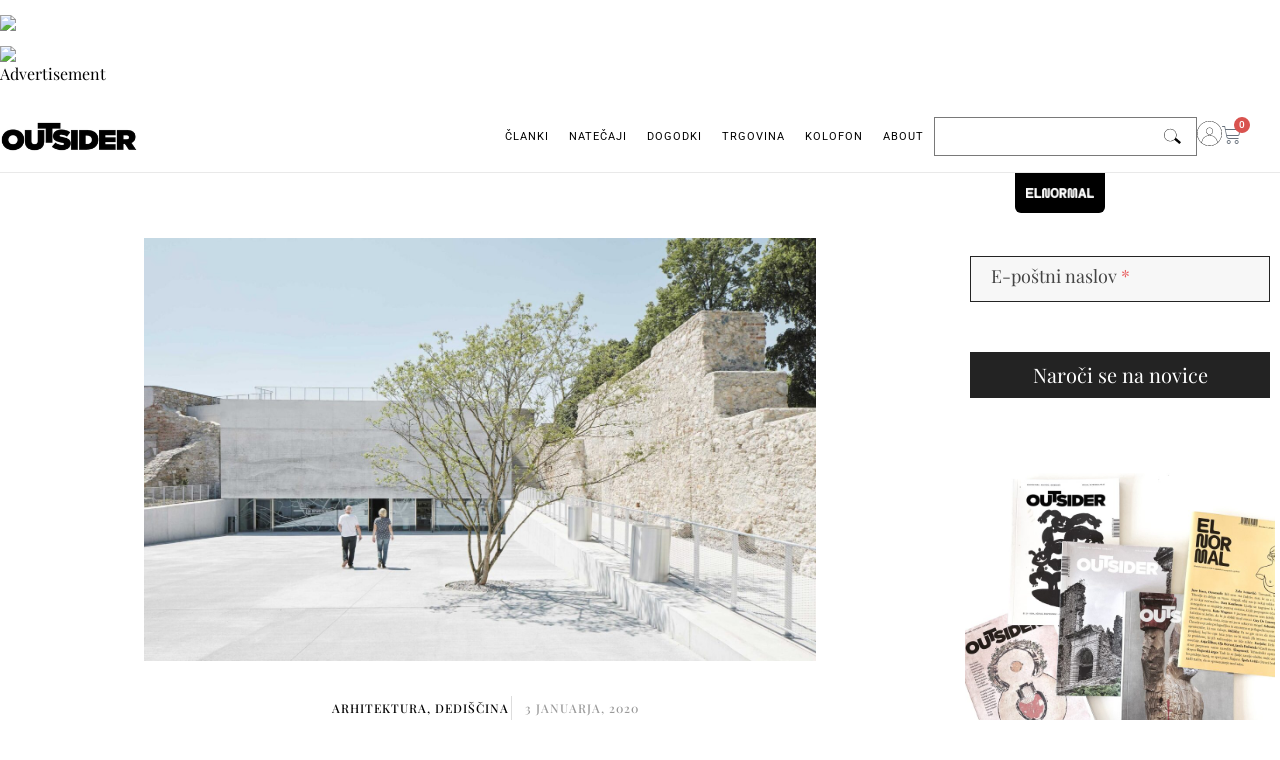

--- FILE ---
content_type: text/html; charset=UTF-8
request_url: https://outsider.si/bevk-perovic-nova-galerija-in-kazemate-wiener-neustadt/
body_size: 31126
content:
<!doctype html><html lang="sl-SI" xmlns:og="http://opengraphprotocol.org/schema/" xmlns:fb="http://www.facebook.com/2008/fbml"><head><script data-no-optimize="1" type="155e8b62e0e9094ce6927071-text/javascript">var litespeed_docref=sessionStorage.getItem("litespeed_docref");litespeed_docref&&(Object.defineProperty(document,"referrer",{get:function(){return litespeed_docref}}),sessionStorage.removeItem("litespeed_docref"));</script> <link rel="preconnect" href="https://www.youtube.com"><link rel="preconnect" href="https://i.ytimg.com"><link rel="preconnect" href="https://i9.ytimg.com"><link rel="preconnect" href="https://s.ytimg.com"><link rel="preconnect" href="https://player.vimeo.com"><link rel="preconnect" href="https://i.vimeocdn.com"><link rel="preconnect" href="https://f.vimeocdn.com"><link rel="dns-prefetch" href="//fonts.googleapis.com"><link rel="dns-prefetch" href="//fonts.gstatic.com"><link rel="dns-prefetch" href="//www.google-analytics.com"><link rel="dns-prefetch" href="//www.googletagmanager.com"><link rel="dns-prefetch" href="//www.googletagservices.com"><link rel="dns-prefetch" href="//adservice.google.com"><link rel="dns-prefetch" href="//pagead2.googlesyndication.com"><link rel="dns-prefetch" href="//tpc.googlesyndication.com"><link rel="dns-prefetch" href="//code.jquery.com"><link rel="dns-prefetch" href="//connect.facebook.net"><meta charset="UTF-8"><link data-optimized="2" rel="stylesheet" href="https://outsider.si/wp-content/litespeed/css/a85d673bcb101545a3707b35dcaf2a62.css?ver=0112f" /><meta name="viewport" content="width=device-width, initial-scale=1"><link rel="profile" href="https://gmpg.org/xfn/11">
 <script type="litespeed/javascript" data-src="https://www.googletagmanager.com/gtag/js?id=UA-113581296-1"></script> <script type="litespeed/javascript">window.dataLayer=window.dataLayer||[];function gtag(){dataLayer.push(arguments)}
gtag('js',new Date());gtag('config','UA-113581296-1')</script> <title>Bevk Perović: Nova galerija in kazemate, Wiener Neustadt &#8211; Outsider &#8211; revija, ki presega meje</title><meta name='robots' content='max-image-preview:large' /><style>img:is([sizes="auto" i], [sizes^="auto," i]) { contain-intrinsic-size: 3000px 1500px }</style> <script type="litespeed/javascript">window._wca=window._wca||[]</script> <link rel='dns-prefetch' href='//stats.wp.com' /><link rel='dns-prefetch' href='//use.fontawesome.com' /><link rel="alternate" type="application/rss+xml" title="Outsider - revija, ki presega meje &raquo; Vir" href="https://outsider.si/feed/" /><link rel="alternate" type="application/rss+xml" title="Outsider - revija, ki presega meje &raquo; Vir komentarjev" href="https://outsider.si/comments/feed/" /><meta property="fb:app_id" content="Your Facebook App ID" /><meta property="og:title" content="Bevk Perović: Nova galerija in kazemate, Wiener Neustadt"/><meta property="og:type" content="article"/><meta property="og:url" content="https://outsider.si/bevk-perovic-nova-galerija-in-kazemate-wiener-neustadt/"/><meta property="og:site_name" content="OUTSIDER"/><meta property="og:image" content="https://outsider.si/wp-content/uploads/2021/07/01b_wiener-neustadt_neue-galeriekasematten_schreyerdavid-scaled.jpg"/><style id='jetpack-sharing-buttons-style-inline-css'>.jetpack-sharing-buttons__services-list{display:flex;flex-direction:row;flex-wrap:wrap;gap:0;list-style-type:none;margin:5px;padding:0}.jetpack-sharing-buttons__services-list.has-small-icon-size{font-size:12px}.jetpack-sharing-buttons__services-list.has-normal-icon-size{font-size:16px}.jetpack-sharing-buttons__services-list.has-large-icon-size{font-size:24px}.jetpack-sharing-buttons__services-list.has-huge-icon-size{font-size:36px}@media print{.jetpack-sharing-buttons__services-list{display:none!important}}.editor-styles-wrapper .wp-block-jetpack-sharing-buttons{gap:0;padding-inline-start:0}ul.jetpack-sharing-buttons__services-list.has-background{padding:1.25em 2.375em}</style><style id='font-awesome-svg-styles-inline-css'>.wp-block-font-awesome-icon svg::before,
   .wp-rich-text-font-awesome-icon svg::before {content: unset;}</style><style id='global-styles-inline-css'>:root{--wp--preset--aspect-ratio--square: 1;--wp--preset--aspect-ratio--4-3: 4/3;--wp--preset--aspect-ratio--3-4: 3/4;--wp--preset--aspect-ratio--3-2: 3/2;--wp--preset--aspect-ratio--2-3: 2/3;--wp--preset--aspect-ratio--16-9: 16/9;--wp--preset--aspect-ratio--9-16: 9/16;--wp--preset--color--black: #000000;--wp--preset--color--cyan-bluish-gray: #abb8c3;--wp--preset--color--white: #ffffff;--wp--preset--color--pale-pink: #f78da7;--wp--preset--color--vivid-red: #cf2e2e;--wp--preset--color--luminous-vivid-orange: #ff6900;--wp--preset--color--luminous-vivid-amber: #fcb900;--wp--preset--color--light-green-cyan: #7bdcb5;--wp--preset--color--vivid-green-cyan: #00d084;--wp--preset--color--pale-cyan-blue: #8ed1fc;--wp--preset--color--vivid-cyan-blue: #0693e3;--wp--preset--color--vivid-purple: #9b51e0;--wp--preset--gradient--vivid-cyan-blue-to-vivid-purple: linear-gradient(135deg,rgba(6,147,227,1) 0%,rgb(155,81,224) 100%);--wp--preset--gradient--light-green-cyan-to-vivid-green-cyan: linear-gradient(135deg,rgb(122,220,180) 0%,rgb(0,208,130) 100%);--wp--preset--gradient--luminous-vivid-amber-to-luminous-vivid-orange: linear-gradient(135deg,rgba(252,185,0,1) 0%,rgba(255,105,0,1) 100%);--wp--preset--gradient--luminous-vivid-orange-to-vivid-red: linear-gradient(135deg,rgba(255,105,0,1) 0%,rgb(207,46,46) 100%);--wp--preset--gradient--very-light-gray-to-cyan-bluish-gray: linear-gradient(135deg,rgb(238,238,238) 0%,rgb(169,184,195) 100%);--wp--preset--gradient--cool-to-warm-spectrum: linear-gradient(135deg,rgb(74,234,220) 0%,rgb(151,120,209) 20%,rgb(207,42,186) 40%,rgb(238,44,130) 60%,rgb(251,105,98) 80%,rgb(254,248,76) 100%);--wp--preset--gradient--blush-light-purple: linear-gradient(135deg,rgb(255,206,236) 0%,rgb(152,150,240) 100%);--wp--preset--gradient--blush-bordeaux: linear-gradient(135deg,rgb(254,205,165) 0%,rgb(254,45,45) 50%,rgb(107,0,62) 100%);--wp--preset--gradient--luminous-dusk: linear-gradient(135deg,rgb(255,203,112) 0%,rgb(199,81,192) 50%,rgb(65,88,208) 100%);--wp--preset--gradient--pale-ocean: linear-gradient(135deg,rgb(255,245,203) 0%,rgb(182,227,212) 50%,rgb(51,167,181) 100%);--wp--preset--gradient--electric-grass: linear-gradient(135deg,rgb(202,248,128) 0%,rgb(113,206,126) 100%);--wp--preset--gradient--midnight: linear-gradient(135deg,rgb(2,3,129) 0%,rgb(40,116,252) 100%);--wp--preset--font-size--small: 13px;--wp--preset--font-size--medium: 20px;--wp--preset--font-size--large: 36px;--wp--preset--font-size--x-large: 42px;--wp--preset--spacing--20: 0.44rem;--wp--preset--spacing--30: 0.67rem;--wp--preset--spacing--40: 1rem;--wp--preset--spacing--50: 1.5rem;--wp--preset--spacing--60: 2.25rem;--wp--preset--spacing--70: 3.38rem;--wp--preset--spacing--80: 5.06rem;--wp--preset--shadow--natural: 6px 6px 9px rgba(0, 0, 0, 0.2);--wp--preset--shadow--deep: 12px 12px 50px rgba(0, 0, 0, 0.4);--wp--preset--shadow--sharp: 6px 6px 0px rgba(0, 0, 0, 0.2);--wp--preset--shadow--outlined: 6px 6px 0px -3px rgba(255, 255, 255, 1), 6px 6px rgba(0, 0, 0, 1);--wp--preset--shadow--crisp: 6px 6px 0px rgba(0, 0, 0, 1);}:root { --wp--style--global--content-size: 800px;--wp--style--global--wide-size: 1200px; }:where(body) { margin: 0; }.wp-site-blocks > .alignleft { float: left; margin-right: 2em; }.wp-site-blocks > .alignright { float: right; margin-left: 2em; }.wp-site-blocks > .aligncenter { justify-content: center; margin-left: auto; margin-right: auto; }:where(.wp-site-blocks) > * { margin-block-start: 24px; margin-block-end: 0; }:where(.wp-site-blocks) > :first-child { margin-block-start: 0; }:where(.wp-site-blocks) > :last-child { margin-block-end: 0; }:root { --wp--style--block-gap: 24px; }:root :where(.is-layout-flow) > :first-child{margin-block-start: 0;}:root :where(.is-layout-flow) > :last-child{margin-block-end: 0;}:root :where(.is-layout-flow) > *{margin-block-start: 24px;margin-block-end: 0;}:root :where(.is-layout-constrained) > :first-child{margin-block-start: 0;}:root :where(.is-layout-constrained) > :last-child{margin-block-end: 0;}:root :where(.is-layout-constrained) > *{margin-block-start: 24px;margin-block-end: 0;}:root :where(.is-layout-flex){gap: 24px;}:root :where(.is-layout-grid){gap: 24px;}.is-layout-flow > .alignleft{float: left;margin-inline-start: 0;margin-inline-end: 2em;}.is-layout-flow > .alignright{float: right;margin-inline-start: 2em;margin-inline-end: 0;}.is-layout-flow > .aligncenter{margin-left: auto !important;margin-right: auto !important;}.is-layout-constrained > .alignleft{float: left;margin-inline-start: 0;margin-inline-end: 2em;}.is-layout-constrained > .alignright{float: right;margin-inline-start: 2em;margin-inline-end: 0;}.is-layout-constrained > .aligncenter{margin-left: auto !important;margin-right: auto !important;}.is-layout-constrained > :where(:not(.alignleft):not(.alignright):not(.alignfull)){max-width: var(--wp--style--global--content-size);margin-left: auto !important;margin-right: auto !important;}.is-layout-constrained > .alignwide{max-width: var(--wp--style--global--wide-size);}body .is-layout-flex{display: flex;}.is-layout-flex{flex-wrap: wrap;align-items: center;}.is-layout-flex > :is(*, div){margin: 0;}body .is-layout-grid{display: grid;}.is-layout-grid > :is(*, div){margin: 0;}body{padding-top: 0px;padding-right: 0px;padding-bottom: 0px;padding-left: 0px;}a:where(:not(.wp-element-button)){text-decoration: underline;}:root :where(.wp-element-button, .wp-block-button__link){background-color: #32373c;border-width: 0;color: #fff;font-family: inherit;font-size: inherit;line-height: inherit;padding: calc(0.667em + 2px) calc(1.333em + 2px);text-decoration: none;}.has-black-color{color: var(--wp--preset--color--black) !important;}.has-cyan-bluish-gray-color{color: var(--wp--preset--color--cyan-bluish-gray) !important;}.has-white-color{color: var(--wp--preset--color--white) !important;}.has-pale-pink-color{color: var(--wp--preset--color--pale-pink) !important;}.has-vivid-red-color{color: var(--wp--preset--color--vivid-red) !important;}.has-luminous-vivid-orange-color{color: var(--wp--preset--color--luminous-vivid-orange) !important;}.has-luminous-vivid-amber-color{color: var(--wp--preset--color--luminous-vivid-amber) !important;}.has-light-green-cyan-color{color: var(--wp--preset--color--light-green-cyan) !important;}.has-vivid-green-cyan-color{color: var(--wp--preset--color--vivid-green-cyan) !important;}.has-pale-cyan-blue-color{color: var(--wp--preset--color--pale-cyan-blue) !important;}.has-vivid-cyan-blue-color{color: var(--wp--preset--color--vivid-cyan-blue) !important;}.has-vivid-purple-color{color: var(--wp--preset--color--vivid-purple) !important;}.has-black-background-color{background-color: var(--wp--preset--color--black) !important;}.has-cyan-bluish-gray-background-color{background-color: var(--wp--preset--color--cyan-bluish-gray) !important;}.has-white-background-color{background-color: var(--wp--preset--color--white) !important;}.has-pale-pink-background-color{background-color: var(--wp--preset--color--pale-pink) !important;}.has-vivid-red-background-color{background-color: var(--wp--preset--color--vivid-red) !important;}.has-luminous-vivid-orange-background-color{background-color: var(--wp--preset--color--luminous-vivid-orange) !important;}.has-luminous-vivid-amber-background-color{background-color: var(--wp--preset--color--luminous-vivid-amber) !important;}.has-light-green-cyan-background-color{background-color: var(--wp--preset--color--light-green-cyan) !important;}.has-vivid-green-cyan-background-color{background-color: var(--wp--preset--color--vivid-green-cyan) !important;}.has-pale-cyan-blue-background-color{background-color: var(--wp--preset--color--pale-cyan-blue) !important;}.has-vivid-cyan-blue-background-color{background-color: var(--wp--preset--color--vivid-cyan-blue) !important;}.has-vivid-purple-background-color{background-color: var(--wp--preset--color--vivid-purple) !important;}.has-black-border-color{border-color: var(--wp--preset--color--black) !important;}.has-cyan-bluish-gray-border-color{border-color: var(--wp--preset--color--cyan-bluish-gray) !important;}.has-white-border-color{border-color: var(--wp--preset--color--white) !important;}.has-pale-pink-border-color{border-color: var(--wp--preset--color--pale-pink) !important;}.has-vivid-red-border-color{border-color: var(--wp--preset--color--vivid-red) !important;}.has-luminous-vivid-orange-border-color{border-color: var(--wp--preset--color--luminous-vivid-orange) !important;}.has-luminous-vivid-amber-border-color{border-color: var(--wp--preset--color--luminous-vivid-amber) !important;}.has-light-green-cyan-border-color{border-color: var(--wp--preset--color--light-green-cyan) !important;}.has-vivid-green-cyan-border-color{border-color: var(--wp--preset--color--vivid-green-cyan) !important;}.has-pale-cyan-blue-border-color{border-color: var(--wp--preset--color--pale-cyan-blue) !important;}.has-vivid-cyan-blue-border-color{border-color: var(--wp--preset--color--vivid-cyan-blue) !important;}.has-vivid-purple-border-color{border-color: var(--wp--preset--color--vivid-purple) !important;}.has-vivid-cyan-blue-to-vivid-purple-gradient-background{background: var(--wp--preset--gradient--vivid-cyan-blue-to-vivid-purple) !important;}.has-light-green-cyan-to-vivid-green-cyan-gradient-background{background: var(--wp--preset--gradient--light-green-cyan-to-vivid-green-cyan) !important;}.has-luminous-vivid-amber-to-luminous-vivid-orange-gradient-background{background: var(--wp--preset--gradient--luminous-vivid-amber-to-luminous-vivid-orange) !important;}.has-luminous-vivid-orange-to-vivid-red-gradient-background{background: var(--wp--preset--gradient--luminous-vivid-orange-to-vivid-red) !important;}.has-very-light-gray-to-cyan-bluish-gray-gradient-background{background: var(--wp--preset--gradient--very-light-gray-to-cyan-bluish-gray) !important;}.has-cool-to-warm-spectrum-gradient-background{background: var(--wp--preset--gradient--cool-to-warm-spectrum) !important;}.has-blush-light-purple-gradient-background{background: var(--wp--preset--gradient--blush-light-purple) !important;}.has-blush-bordeaux-gradient-background{background: var(--wp--preset--gradient--blush-bordeaux) !important;}.has-luminous-dusk-gradient-background{background: var(--wp--preset--gradient--luminous-dusk) !important;}.has-pale-ocean-gradient-background{background: var(--wp--preset--gradient--pale-ocean) !important;}.has-electric-grass-gradient-background{background: var(--wp--preset--gradient--electric-grass) !important;}.has-midnight-gradient-background{background: var(--wp--preset--gradient--midnight) !important;}.has-small-font-size{font-size: var(--wp--preset--font-size--small) !important;}.has-medium-font-size{font-size: var(--wp--preset--font-size--medium) !important;}.has-large-font-size{font-size: var(--wp--preset--font-size--large) !important;}.has-x-large-font-size{font-size: var(--wp--preset--font-size--x-large) !important;}
:root :where(.wp-block-pullquote){font-size: 1.5em;line-height: 1.6;}</style><style id='woocommerce-layout-inline-css'>.infinite-scroll .woocommerce-pagination {
		display: none;
	}</style><style id='woocommerce-inline-inline-css'>.woocommerce form .form-row .required { visibility: visible; }</style><link rel='stylesheet' id='font-awesome-official-css' href='https://use.fontawesome.com/releases/v5.15.4/css/all.css' media='all' integrity="sha384-DyZ88mC6Up2uqS4h/KRgHuoeGwBcD4Ng9SiP4dIRy0EXTlnuz47vAwmeGwVChigm" crossorigin="anonymous" /><link rel='stylesheet' id='font-awesome-official-v4shim-css' href='https://use.fontawesome.com/releases/v5.15.4/css/v4-shims.css' media='all' integrity="sha384-Vq76wejb3QJM4nDatBa5rUOve+9gkegsjCebvV/9fvXlGWo4HCMR4cJZjjcF6Viv" crossorigin="anonymous" /><style id='font-awesome-official-v4shim-inline-css'>@font-face {
font-family: "FontAwesome";
font-display: block;
src: url("https://use.fontawesome.com/releases/v5.15.4/webfonts/fa-brands-400.eot"),
		url("https://use.fontawesome.com/releases/v5.15.4/webfonts/fa-brands-400.eot?#iefix") format("embedded-opentype"),
		url("https://use.fontawesome.com/releases/v5.15.4/webfonts/fa-brands-400.woff2") format("woff2"),
		url("https://use.fontawesome.com/releases/v5.15.4/webfonts/fa-brands-400.woff") format("woff"),
		url("https://use.fontawesome.com/releases/v5.15.4/webfonts/fa-brands-400.ttf") format("truetype"),
		url("https://use.fontawesome.com/releases/v5.15.4/webfonts/fa-brands-400.svg#fontawesome") format("svg");
}

@font-face {
font-family: "FontAwesome";
font-display: block;
src: url("https://use.fontawesome.com/releases/v5.15.4/webfonts/fa-solid-900.eot"),
		url("https://use.fontawesome.com/releases/v5.15.4/webfonts/fa-solid-900.eot?#iefix") format("embedded-opentype"),
		url("https://use.fontawesome.com/releases/v5.15.4/webfonts/fa-solid-900.woff2") format("woff2"),
		url("https://use.fontawesome.com/releases/v5.15.4/webfonts/fa-solid-900.woff") format("woff"),
		url("https://use.fontawesome.com/releases/v5.15.4/webfonts/fa-solid-900.ttf") format("truetype"),
		url("https://use.fontawesome.com/releases/v5.15.4/webfonts/fa-solid-900.svg#fontawesome") format("svg");
}

@font-face {
font-family: "FontAwesome";
font-display: block;
src: url("https://use.fontawesome.com/releases/v5.15.4/webfonts/fa-regular-400.eot"),
		url("https://use.fontawesome.com/releases/v5.15.4/webfonts/fa-regular-400.eot?#iefix") format("embedded-opentype"),
		url("https://use.fontawesome.com/releases/v5.15.4/webfonts/fa-regular-400.woff2") format("woff2"),
		url("https://use.fontawesome.com/releases/v5.15.4/webfonts/fa-regular-400.woff") format("woff"),
		url("https://use.fontawesome.com/releases/v5.15.4/webfonts/fa-regular-400.ttf") format("truetype"),
		url("https://use.fontawesome.com/releases/v5.15.4/webfonts/fa-regular-400.svg#fontawesome") format("svg");
unicode-range: U+F004-F005,U+F007,U+F017,U+F022,U+F024,U+F02E,U+F03E,U+F044,U+F057-F059,U+F06E,U+F070,U+F075,U+F07B-F07C,U+F080,U+F086,U+F089,U+F094,U+F09D,U+F0A0,U+F0A4-F0A7,U+F0C5,U+F0C7-F0C8,U+F0E0,U+F0EB,U+F0F3,U+F0F8,U+F0FE,U+F111,U+F118-F11A,U+F11C,U+F133,U+F144,U+F146,U+F14A,U+F14D-F14E,U+F150-F152,U+F15B-F15C,U+F164-F165,U+F185-F186,U+F191-F192,U+F1AD,U+F1C1-F1C9,U+F1CD,U+F1D8,U+F1E3,U+F1EA,U+F1F6,U+F1F9,U+F20A,U+F247-F249,U+F24D,U+F254-F25B,U+F25D,U+F267,U+F271-F274,U+F279,U+F28B,U+F28D,U+F2B5-F2B6,U+F2B9,U+F2BB,U+F2BD,U+F2C1-F2C2,U+F2D0,U+F2D2,U+F2DC,U+F2ED,U+F328,U+F358-F35B,U+F3A5,U+F3D1,U+F410,U+F4AD;
}</style> <script type="litespeed/javascript" data-src="https://outsider.si/wp-includes/js/jquery/jquery.min.js" id="jquery-core-js"></script> <script id="wc-add-to-cart-js-extra" type="litespeed/javascript">var wc_add_to_cart_params={"ajax_url":"\/wp-admin\/admin-ajax.php","wc_ajax_url":"\/?wc-ajax=%%endpoint%%","i18n_view_cart":"Prika\u017ei ko\u0161arico","cart_url":"https:\/\/outsider.si\/kosarica\/","is_cart":"","cart_redirect_after_add":"no"}</script> <script id="woocommerce-js-extra" type="litespeed/javascript">var woocommerce_params={"ajax_url":"\/wp-admin\/admin-ajax.php","wc_ajax_url":"\/?wc-ajax=%%endpoint%%","i18n_password_show":"Prika\u017ei geslo","i18n_password_hide":"Skrij geslo"}</script> <script src="https://stats.wp.com/s-202550.js" id="woocommerce-analytics-js" defer data-wp-strategy="defer" type="155e8b62e0e9094ce6927071-text/javascript"></script> <link rel="https://api.w.org/" href="https://outsider.si/wp-json/" /><link rel="alternate" title="JSON" type="application/json" href="https://outsider.si/wp-json/wp/v2/posts/17046" /><link rel="EditURI" type="application/rsd+xml" title="RSD" href="https://outsider.si/xmlrpc.php?rsd" /><meta name="generator" content="WordPress 6.7.4" /><meta name="generator" content="WooCommerce 9.8.1" /><link rel="canonical" href="https://outsider.si/bevk-perovic-nova-galerija-in-kazemate-wiener-neustadt/" /><link rel='shortlink' href='https://outsider.si/?p=17046' /><link rel="alternate" title="oEmbed (JSON)" type="application/json+oembed" href="https://outsider.si/wp-json/oembed/1.0/embed?url=https%3A%2F%2Foutsider.si%2Fbevk-perovic-nova-galerija-in-kazemate-wiener-neustadt%2F" /><link rel="alternate" title="oEmbed (XML)" type="text/xml+oembed" href="https://outsider.si/wp-json/oembed/1.0/embed?url=https%3A%2F%2Foutsider.si%2Fbevk-perovic-nova-galerija-in-kazemate-wiener-neustadt%2F&#038;format=xml" /><link href="https://trinitymedia.ai/" rel="preconnect" crossorigin="anonymous" /><link href="https://vd.trinitymedia.ai/" rel="preconnect" crossorigin="anonymous" /> <script type="litespeed/javascript">document.documentElement.className+=" js"</script> <style>img#wpstats{display:none}</style><link rel="icon" href="https://outsider.si/wp-content/uploads/2021/12/cropped-Outsider-avatar-512px-2.jpg" sizes="32x32" /><link rel="icon" href="https://outsider.si/wp-content/uploads/2021/12/cropped-Outsider-avatar-512px-2.jpg" sizes="192x192" /><link rel="apple-touch-icon" href="https://outsider.si/wp-content/uploads/2021/12/cropped-Outsider-avatar-512px-2.jpg" /><meta name="msapplication-TileImage" content="https://outsider.si/wp-content/uploads/2021/12/cropped-Outsider-avatar-512px-2.jpg" />
<noscript><style>.woocommerce-product-gallery{ opacity: 1 !important; }</style></noscript><meta name="generator" content="Elementor 3.28.3; features: e_local_google_fonts; settings: css_print_method-external, google_font-enabled, font_display-auto"><img data-lazyloaded="1" src="[data-uri]" data-src="https://si.hit.gemius.pl/_[TIMESTAMP]/redot.gif?id=ndqQdDcy2w6JjIcG3.sYj_VDroepY5ro5coxpYxbOK3.17/fastid=kuqhrwyaakgrhodylshplizwppng/stparam=vnmspslifr/nc=0/gdpr=0/gdpr_consent=" />
<img loading="lazy" src="https://ad.doubleclick.net/ddm/trackimp/N1138786.4365029OUTSIDERMEDIANET/B32561718.402552247;dc_trk_aid=594643530;dc_trk_cid=221786820;ord=[timestamp];dc_lat=;dc_rdid=;tag_for_child_directed_treatment=;tfua=;gdpr=${GDPR};gdpr_consent=${GDPR_CONSENT_755};ltd=;dc_tdv=1?" attributionsrc border="0" height="1" width="1" alt="Advertisement"><meta name="description" content="Projektna ekipa iz pisarne Bevk Perović arhitekti je v mednarodni konkurenci dosegla zmago na avstrijskem natečaju, v okviru katerega so v preteklem letu realizirali prenovo srednjeveške strukture in dozidavo galerijskih prostorov v Wiener Neustadtu. V le dobrih dveh letih po zmagi na natečaju so kazemate prenovljene, galerija urejena, projekt pa dokončan. Objekt privablja obiskovalce, generira&hellip;" /><style>.e-con.e-parent:nth-of-type(n+4):not(.e-lazyloaded):not(.e-no-lazyload),
				.e-con.e-parent:nth-of-type(n+4):not(.e-lazyloaded):not(.e-no-lazyload) * {
					background-image: none !important;
				}
				@media screen and (max-height: 1024px) {
					.e-con.e-parent:nth-of-type(n+3):not(.e-lazyloaded):not(.e-no-lazyload),
					.e-con.e-parent:nth-of-type(n+3):not(.e-lazyloaded):not(.e-no-lazyload) * {
						background-image: none !important;
					}
				}
				@media screen and (max-height: 640px) {
					.e-con.e-parent:nth-of-type(n+2):not(.e-lazyloaded):not(.e-no-lazyload),
					.e-con.e-parent:nth-of-type(n+2):not(.e-lazyloaded):not(.e-no-lazyload) * {
						background-image: none !important;
					}
				}</style><meta property="og:type" content="article" /><meta property="og:title" content="Bevk Perović: Nova galerija in kazemate, Wiener Neustadt" /><meta property="og:url" content="https://outsider.si/bevk-perovic-nova-galerija-in-kazemate-wiener-neustadt/" /><meta property="og:description" content="Projektna ekipa iz pisarne Bevk Perović arhitekti je v mednarodni konkurenci dosegla zmago na avstrijskem natečaju, v okviru katerega so v preteklem letu realizirali prenovo srednjeveške strukture …" /><meta property="article:published_time" content="2020-01-03T09:35:17+00:00" /><meta property="article:modified_time" content="2023-06-09T12:52:34+00:00" /><meta property="og:site_name" content="Outsider - revija, ki presega meje" /><meta property="og:image" content="https://outsider.si/wp-content/uploads/2021/07/01b_wiener-neustadt_neue-galeriekasematten_schreyerdavid-scaled.jpg" /><meta property="og:image:width" content="2560" /><meta property="og:image:height" content="1611" /><meta property="og:image:alt" content="" /><meta property="og:locale" content="sl_SI" /><meta name="twitter:text:title" content="Bevk Perović: Nova galerija in kazemate, Wiener Neustadt" /><meta name="twitter:image" content="https://outsider.si/wp-content/uploads/2021/07/01b_wiener-neustadt_neue-galeriekasematten_schreyerdavid-scaled.jpg?w=640" /><meta name="twitter:card" content="summary_large_image" /><link rel="icon" href="https://outsider.si/wp-content/uploads/2021/12/cropped-Outsider-avatar-512px-2-32x32.jpg" sizes="32x32" /><link rel="icon" href="https://outsider.si/wp-content/uploads/2021/12/cropped-Outsider-avatar-512px-2-192x192.jpg" sizes="192x192" /><link rel="apple-touch-icon" href="https://outsider.si/wp-content/uploads/2021/12/cropped-Outsider-avatar-512px-2-180x180.jpg" /><meta name="msapplication-TileImage" content="https://outsider.si/wp-content/uploads/2021/12/cropped-Outsider-avatar-512px-2-270x270.jpg" /><style id="wp-custom-css">.eael-product-gallery .eael-product-wrap .icons-wrap.box-style li a.button.add_to_cart_button {
padding: 13px;
margin: 3px;
font-size: 0px !important;
}


/** 
 * The default focus style is likely provided by Bootstrap or the browser
 * but here we override everything else with a visually appealing cross-
 * browser solution that works well on all focusable page elements
 * including buttons, links, inputs, textareas, and selects.
 */
*:focus { 
  outline: 0 !important;
  box-shadow:
    0 0 0 .2rem #fff, /* use site bg color to create whitespace for faux focus ring */
    10 10 0 .2 rgb(210, 210, 210) !important; /* faux focus ring color */
}

/**
 * Undo the above focused button styles when the element received focus
 * via mouse click or touch, but not keyboard navigation.
 */
*:focus:not(:focus-visible) {
  outline: 0 !important;
  box-shadow: none !important;
}


/**
#trinity-audio-table {
	margin-bottom: 20px !important;
} 

#trinity-audio-tab {
	background-color: #ffffff;
}


.icon-button-outer {
stroke: rgba(224, 191, 191, 0) !important;
}

.button..button.button-play {
	width: 32px !important;
height: 32px !important;
margin: 0;
	
}

*/</style></head><body class="post-template-default single single-post postid-17046 single-format-standard wp-custom-logo wp-embed-responsive theme-hello-elementor woocommerce-no-js theme-default elementor-default elementor-template-full-width elementor-kit-26456 elementor-page-26933"><div data-elementor-type="header" data-elementor-id="26618" class="elementor elementor-26618 elementor-location-header" data-elementor-post-type="elementor_library"><div class="elementor-element elementor-element-1cc0427 elementor-hidden-mobile e-flex e-con-boxed e-con e-parent" data-id="1cc0427" data-element_type="container" data-settings="{&quot;background_background&quot;:&quot;classic&quot;,&quot;sticky&quot;:&quot;top&quot;,&quot;sticky_on&quot;:[&quot;desktop&quot;,&quot;tablet&quot;,&quot;mobile&quot;],&quot;sticky_offset&quot;:0,&quot;sticky_effects_offset&quot;:0,&quot;sticky_anchor_link_offset&quot;:0}"><div class="e-con-inner"><div class="elementor-element elementor-element-8d17789 e-con-full e-flex e-con e-child" data-id="8d17789" data-element_type="container"><div class="elementor-element elementor-element-7401adc elementor-widget elementor-widget-theme-site-logo elementor-widget-image" data-id="7401adc" data-element_type="widget" data-widget_type="theme-site-logo.default"><div class="elementor-widget-container">
<a href="https://outsider.si">
<img data-lazyloaded="1" src="[data-uri]" loading="lazy" width="250" height="56" data-src="https://outsider.si/wp-content/uploads/2021/08/Outsider_znak-1.png" class="attachment-full size-full wp-image-28979" alt="" data-srcset="https://outsider.si/wp-content/uploads/2021/08/Outsider_znak-1.png 250w, https://outsider.si/wp-content/uploads/2021/08/Outsider_znak-1-200x45.png 200w" data-sizes="(max-width: 250px) 100vw, 250px" />				</a></div></div></div><div class="elementor-element elementor-element-fdbb4b7 e-con-full e-flex e-con e-child" data-id="fdbb4b7" data-element_type="container"><div class="elementor-element elementor-element-f92ed13 elementor-nav-menu__align-end elementor-nav-menu--stretch elementor-widget__width-auto elementor-nav-menu__text-align-center elementor-widget-mobile__width-initial elementor-nav-menu--dropdown-tablet elementor-nav-menu--toggle elementor-nav-menu--burger elementor-widget elementor-widget-nav-menu" data-id="f92ed13" data-element_type="widget" data-settings="{&quot;full_width&quot;:&quot;stretch&quot;,&quot;submenu_icon&quot;:{&quot;value&quot;:&quot;&lt;i class=\&quot;\&quot;&gt;&lt;\/i&gt;&quot;,&quot;library&quot;:&quot;&quot;},&quot;layout&quot;:&quot;horizontal&quot;,&quot;toggle&quot;:&quot;burger&quot;}" data-widget_type="nav-menu.default"><div class="elementor-widget-container"><nav aria-label="Menu" class="elementor-nav-menu--main elementor-nav-menu__container elementor-nav-menu--layout-horizontal e--pointer-none"><ul id="menu-1-f92ed13" class="elementor-nav-menu"><li class="menu-item menu-item-type-custom menu-item-object-custom menu-item-home menu-item-has-children menu-item-26613"><a href="https://outsider.si/" class="elementor-item">ČLANKI</a><ul class="sub-menu elementor-nav-menu--dropdown"><li class="menu-item menu-item-type-taxonomy menu-item-object-category current-post-ancestor current-menu-parent current-post-parent menu-item-has-children menu-item-27180"><a href="https://outsider.si/category/arhitektura/" class="elementor-sub-item">Arhitektura</a><ul class="sub-menu elementor-nav-menu--dropdown"><li class="menu-item menu-item-type-taxonomy menu-item-object-category menu-item-27184"><a href="https://outsider.si/category/arhitektura/interier/" class="elementor-sub-item">Interier</a></li><li class="menu-item menu-item-type-taxonomy menu-item-object-category current-post-ancestor current-menu-parent current-post-parent menu-item-40526"><a href="https://outsider.si/category/dediscina/" class="elementor-sub-item">Dediščina</a></li><li class="menu-item menu-item-type-taxonomy menu-item-object-category menu-item-40527"><a href="https://outsider.si/category/arhitektura/hise/" class="elementor-sub-item">Hiše</a></li><li class="menu-item menu-item-type-taxonomy menu-item-object-category menu-item-40528"><a href="https://outsider.si/category/arhitektura/urbano/" class="elementor-sub-item">Urbano</a></li></ul></li><li class="menu-item menu-item-type-taxonomy menu-item-object-category menu-item-27229"><a href="https://outsider.si/category/stanovanjske-politike/" class="elementor-sub-item">Stanovanjske politike</a></li><li class="menu-item menu-item-type-taxonomy menu-item-object-category menu-item-27204"><a href="https://outsider.si/category/kolumne/" class="elementor-sub-item">Kolumne</a></li><li class="menu-item menu-item-type-taxonomy menu-item-object-category menu-item-27207"><a href="https://outsider.si/category/kritika/" class="elementor-sub-item">kritika</a></li><li class="menu-item menu-item-type-taxonomy menu-item-object-category menu-item-27208"><a href="https://outsider.si/category/kultura/" class="elementor-sub-item">Kultura</a></li><li class="menu-item menu-item-type-taxonomy menu-item-object-category menu-item-40529"><a href="https://outsider.si/category/umetnost/" class="elementor-sub-item">Umetnost</a></li><li class="menu-item menu-item-type-taxonomy menu-item-object-category menu-item-27230"><a href="https://outsider.si/category/arhitektura/urbano/" class="elementor-sub-item">Urbano</a></li><li class="menu-item menu-item-type-taxonomy menu-item-object-category menu-item-27231"><a href="https://outsider.si/category/arhitektura/vizije/" class="elementor-sub-item">Vizije</a></li><li class="menu-item menu-item-type-taxonomy menu-item-object-category menu-item-40530"><a href="https://outsider.si/category/dom-prihodnosti/" class="elementor-sub-item">Dom prihodnosti</a></li><li class="menu-item menu-item-type-taxonomy menu-item-object-category menu-item-27220"><a href="https://outsider.si/category/osebnosti/" class="elementor-sub-item">Osebnosti</a></li><li class="menu-item menu-item-type-taxonomy menu-item-object-category menu-item-40531"><a href="https://outsider.si/category/intervju/" class="elementor-sub-item">Intervju</a></li><li class="menu-item menu-item-type-taxonomy menu-item-object-category menu-item-27185"><a href="https://outsider.si/category/arhitektura/razmislek/" class="elementor-sub-item">Razmislek</a></li><li class="menu-item menu-item-type-taxonomy menu-item-object-category menu-item-27232"><a href="https://outsider.si/category/recenzija/" class="elementor-sub-item">Recenzija</a></li><li class="menu-item menu-item-type-taxonomy menu-item-object-category menu-item-40532"><a href="https://outsider.si/category/kratke-zgodbe/" class="elementor-sub-item">Kratke zgodbe</a></li></ul></li><li class="menu-item menu-item-type-post_type menu-item-object-page menu-item-27567"><a href="https://outsider.si/natecaji/" class="elementor-item">NATEČAJI</a></li><li class="menu-item menu-item-type-post_type menu-item-object-page menu-item-has-children menu-item-27995"><a href="https://outsider.si/festivali/" class="elementor-item">DOGODKI</a><ul class="sub-menu elementor-nav-menu--dropdown"><li class="menu-item menu-item-type-post_type menu-item-object-page menu-item-41520"><a href="https://outsider.si/festivali/" class="elementor-sub-item">Koledar</a></li><li class="menu-item menu-item-type-taxonomy menu-item-object-category menu-item-41519"><a href="https://outsider.si/category/festival/" class="elementor-sub-item">Festival</a></li></ul></li><li class="menu-item menu-item-type-post_type menu-item-object-page menu-item-28220"><a href="https://outsider.si/trgovina/" class="elementor-item">TRGOVINA</a></li><li class="menu-item menu-item-type-post_type menu-item-object-page menu-item-41505"><a href="https://outsider.si/kolofon/" class="elementor-item">KOLOFON</a></li><li class="menu-item menu-item-type-post_type menu-item-object-page menu-item-51123"><a href="https://outsider.si/outsider-in-media/" class="elementor-item">ABOUT</a></li></ul></nav><div class="elementor-menu-toggle" role="button" tabindex="0" aria-label="Menu Toggle" aria-expanded="false">
<i aria-hidden="true" role="presentation" class="elementor-menu-toggle__icon--open eicon-menu-bar"></i><i aria-hidden="true" role="presentation" class="elementor-menu-toggle__icon--close eicon-close"></i></div><nav class="elementor-nav-menu--dropdown elementor-nav-menu__container" aria-hidden="true"><ul id="menu-2-f92ed13" class="elementor-nav-menu"><li class="menu-item menu-item-type-custom menu-item-object-custom menu-item-home menu-item-has-children menu-item-26613"><a href="https://outsider.si/" class="elementor-item" tabindex="-1">ČLANKI</a><ul class="sub-menu elementor-nav-menu--dropdown"><li class="menu-item menu-item-type-taxonomy menu-item-object-category current-post-ancestor current-menu-parent current-post-parent menu-item-has-children menu-item-27180"><a href="https://outsider.si/category/arhitektura/" class="elementor-sub-item" tabindex="-1">Arhitektura</a><ul class="sub-menu elementor-nav-menu--dropdown"><li class="menu-item menu-item-type-taxonomy menu-item-object-category menu-item-27184"><a href="https://outsider.si/category/arhitektura/interier/" class="elementor-sub-item" tabindex="-1">Interier</a></li><li class="menu-item menu-item-type-taxonomy menu-item-object-category current-post-ancestor current-menu-parent current-post-parent menu-item-40526"><a href="https://outsider.si/category/dediscina/" class="elementor-sub-item" tabindex="-1">Dediščina</a></li><li class="menu-item menu-item-type-taxonomy menu-item-object-category menu-item-40527"><a href="https://outsider.si/category/arhitektura/hise/" class="elementor-sub-item" tabindex="-1">Hiše</a></li><li class="menu-item menu-item-type-taxonomy menu-item-object-category menu-item-40528"><a href="https://outsider.si/category/arhitektura/urbano/" class="elementor-sub-item" tabindex="-1">Urbano</a></li></ul></li><li class="menu-item menu-item-type-taxonomy menu-item-object-category menu-item-27229"><a href="https://outsider.si/category/stanovanjske-politike/" class="elementor-sub-item" tabindex="-1">Stanovanjske politike</a></li><li class="menu-item menu-item-type-taxonomy menu-item-object-category menu-item-27204"><a href="https://outsider.si/category/kolumne/" class="elementor-sub-item" tabindex="-1">Kolumne</a></li><li class="menu-item menu-item-type-taxonomy menu-item-object-category menu-item-27207"><a href="https://outsider.si/category/kritika/" class="elementor-sub-item" tabindex="-1">kritika</a></li><li class="menu-item menu-item-type-taxonomy menu-item-object-category menu-item-27208"><a href="https://outsider.si/category/kultura/" class="elementor-sub-item" tabindex="-1">Kultura</a></li><li class="menu-item menu-item-type-taxonomy menu-item-object-category menu-item-40529"><a href="https://outsider.si/category/umetnost/" class="elementor-sub-item" tabindex="-1">Umetnost</a></li><li class="menu-item menu-item-type-taxonomy menu-item-object-category menu-item-27230"><a href="https://outsider.si/category/arhitektura/urbano/" class="elementor-sub-item" tabindex="-1">Urbano</a></li><li class="menu-item menu-item-type-taxonomy menu-item-object-category menu-item-27231"><a href="https://outsider.si/category/arhitektura/vizije/" class="elementor-sub-item" tabindex="-1">Vizije</a></li><li class="menu-item menu-item-type-taxonomy menu-item-object-category menu-item-40530"><a href="https://outsider.si/category/dom-prihodnosti/" class="elementor-sub-item" tabindex="-1">Dom prihodnosti</a></li><li class="menu-item menu-item-type-taxonomy menu-item-object-category menu-item-27220"><a href="https://outsider.si/category/osebnosti/" class="elementor-sub-item" tabindex="-1">Osebnosti</a></li><li class="menu-item menu-item-type-taxonomy menu-item-object-category menu-item-40531"><a href="https://outsider.si/category/intervju/" class="elementor-sub-item" tabindex="-1">Intervju</a></li><li class="menu-item menu-item-type-taxonomy menu-item-object-category menu-item-27185"><a href="https://outsider.si/category/arhitektura/razmislek/" class="elementor-sub-item" tabindex="-1">Razmislek</a></li><li class="menu-item menu-item-type-taxonomy menu-item-object-category menu-item-27232"><a href="https://outsider.si/category/recenzija/" class="elementor-sub-item" tabindex="-1">Recenzija</a></li><li class="menu-item menu-item-type-taxonomy menu-item-object-category menu-item-40532"><a href="https://outsider.si/category/kratke-zgodbe/" class="elementor-sub-item" tabindex="-1">Kratke zgodbe</a></li></ul></li><li class="menu-item menu-item-type-post_type menu-item-object-page menu-item-27567"><a href="https://outsider.si/natecaji/" class="elementor-item" tabindex="-1">NATEČAJI</a></li><li class="menu-item menu-item-type-post_type menu-item-object-page menu-item-has-children menu-item-27995"><a href="https://outsider.si/festivali/" class="elementor-item" tabindex="-1">DOGODKI</a><ul class="sub-menu elementor-nav-menu--dropdown"><li class="menu-item menu-item-type-post_type menu-item-object-page menu-item-41520"><a href="https://outsider.si/festivali/" class="elementor-sub-item" tabindex="-1">Koledar</a></li><li class="menu-item menu-item-type-taxonomy menu-item-object-category menu-item-41519"><a href="https://outsider.si/category/festival/" class="elementor-sub-item" tabindex="-1">Festival</a></li></ul></li><li class="menu-item menu-item-type-post_type menu-item-object-page menu-item-28220"><a href="https://outsider.si/trgovina/" class="elementor-item" tabindex="-1">TRGOVINA</a></li><li class="menu-item menu-item-type-post_type menu-item-object-page menu-item-41505"><a href="https://outsider.si/kolofon/" class="elementor-item" tabindex="-1">KOLOFON</a></li><li class="menu-item menu-item-type-post_type menu-item-object-page menu-item-51123"><a href="https://outsider.si/outsider-in-media/" class="elementor-item" tabindex="-1">ABOUT</a></li></ul></nav></div></div></div><div class="elementor-element elementor-element-169c2d3 e-con-full e-flex e-con e-child" data-id="169c2d3" data-element_type="container"><div class="elementor-element elementor-element-f94e4ca elementor-widget-mobile__width-initial elementor-widget__width-initial elementor-widget elementor-widget-jet-ajax-search" data-id="f94e4ca" data-element_type="widget" data-settings="{&quot;results_area_columns&quot;:1}" data-widget_type="jet-ajax-search.default"><div class="elementor-widget-container"><div class="elementor-jet-ajax-search jet-search"><div class="jet_search_listing_grid_hidden_template" style="display: none;"></div><div class="jet-ajax-search jet-ajax-search--mobile-skin" data-settings="{&quot;symbols_for_start_searching&quot;:2,&quot;search_by_empty_value&quot;:&quot;&quot;,&quot;submit_on_enter&quot;:&quot;&quot;,&quot;search_source&quot;:[&quot;post&quot;,&quot;product&quot;,&quot;kontakt&quot;],&quot;search_logging&quot;:&quot;&quot;,&quot;search_results_url&quot;:&quot;&quot;,&quot;search_taxonomy&quot;:&quot;&quot;,&quot;include_terms_ids&quot;:[],&quot;exclude_terms_ids&quot;:[],&quot;exclude_posts_ids&quot;:[],&quot;custom_fields_source&quot;:&quot;&quot;,&quot;limit_query&quot;:5,&quot;limit_query_tablet&quot;:&quot;&quot;,&quot;limit_query_mobile&quot;:&quot;&quot;,&quot;limit_query_in_result_area&quot;:25,&quot;results_order_by&quot;:&quot;relevance&quot;,&quot;results_order&quot;:&quot;desc&quot;,&quot;sentence&quot;:&quot;&quot;,&quot;search_in_taxonomy&quot;:&quot;&quot;,&quot;search_in_taxonomy_source&quot;:&quot;&quot;,&quot;results_area_width_by&quot;:&quot;form&quot;,&quot;results_area_custom_width&quot;:&quot;&quot;,&quot;results_area_custom_position&quot;:&quot;&quot;,&quot;results_area_columns&quot;:1,&quot;results_area_columns_tablet&quot;:&quot;&quot;,&quot;results_area_columns_mobile&quot;:&quot;&quot;,&quot;results_area_columns_mobile_portrait&quot;:&quot;&quot;,&quot;thumbnail_visible&quot;:&quot;yes&quot;,&quot;thumbnail_size&quot;:&quot;thumbnail&quot;,&quot;thumbnail_placeholder&quot;:{&quot;url&quot;:&quot;https:\/\/outsider.si\/wp-content\/plugins\/elementor\/assets\/images\/placeholder.png&quot;,&quot;id&quot;:&quot;&quot;,&quot;size&quot;:&quot;&quot;},&quot;post_content_source&quot;:&quot;content&quot;,&quot;post_content_custom_field_key&quot;:&quot;&quot;,&quot;post_content_length&quot;:30,&quot;show_product_price&quot;:&quot;yes&quot;,&quot;show_product_rating&quot;:&quot;&quot;,&quot;show_add_to_cart&quot;:&quot;&quot;,&quot;show_result_new_tab&quot;:&quot;&quot;,&quot;highlight_searched_text&quot;:&quot;&quot;,&quot;listing_id&quot;:&quot;&quot;,&quot;bullet_pagination&quot;:&quot;&quot;,&quot;number_pagination&quot;:&quot;&quot;,&quot;navigation_arrows&quot;:&quot;in_header&quot;,&quot;navigation_arrows_type&quot;:&quot;angle&quot;,&quot;show_title_related_meta&quot;:&quot;&quot;,&quot;meta_title_related_position&quot;:&quot;&quot;,&quot;title_related_meta&quot;:&quot;&quot;,&quot;show_content_related_meta&quot;:&quot;&quot;,&quot;meta_content_related_position&quot;:&quot;&quot;,&quot;content_related_meta&quot;:&quot;&quot;,&quot;negative_search&quot;:&quot;Noben rezultat ne ustreza va\u0161emu iskanju.&quot;,&quot;server_error&quot;:&quot;Sorry, but we cannot handle your search query now. Please, try again later!&quot;,&quot;show_search_suggestions&quot;:&quot;&quot;,&quot;search_suggestions_position&quot;:&quot;&quot;,&quot;search_suggestions_source&quot;:&quot;&quot;,&quot;search_suggestions_limits&quot;:&quot;&quot;,&quot;search_suggestions_item_title_length&quot;:&quot;&quot;,&quot;catalog_visibility&quot;:&quot;&quot;,&quot;search_source_terms&quot;:&quot;&quot;,&quot;search_source_terms_title&quot;:&quot;&quot;,&quot;search_source_terms_icon&quot;:&quot;&quot;,&quot;search_source_terms_limit&quot;:&quot;&quot;,&quot;search_source_terms_listing_id&quot;:&quot;&quot;,&quot;search_source_terms_taxonomy&quot;:&quot;&quot;,&quot;search_source_users&quot;:&quot;&quot;,&quot;search_source_users_title&quot;:&quot;&quot;,&quot;search_source_users_icon&quot;:&quot;&quot;,&quot;search_source_users_limit&quot;:&quot;&quot;,&quot;search_source_users_listing_id&quot;:&quot;&quot;}"><form class="jet-ajax-search__form" method="get" action="https://outsider.si/" role="search" target=""><div class="jet-ajax-search__fields-holder"><div class="jet-ajax-search__field-wrapper">
<label for="search-input-f94e4ca" class="screen-reader-text">Search ...</label>
<input id="search-input-f94e4ca" class="jet-ajax-search__field" type="search" placeholder="" value="" name="s" autocomplete="off" />
<input type="hidden" value="{&quot;search_source&quot;:[&quot;post&quot;,&quot;product&quot;,&quot;kontakt&quot;],&quot;results_order&quot;:&quot;desc&quot;}" name="jet_ajax_search_settings" />
<input type="hidden" value="post,product,kontakt" name="post_type" /></div></div>
<button class="jet-ajax-search__submit" type="submit" aria-label="Search submit"><span class="jet-ajax-search__submit-icon jet-ajax-search-icon"><svg xmlns="http://www.w3.org/2000/svg" width="119" height="107" viewBox="0 0 119 107" fill="none"><path fill-rule="evenodd" clip-rule="evenodd" d="M43.761 2.88989C21.1885 2.88989 2.88989 21.1885 2.88989 43.761C2.88989 66.3335 21.1885 84.6321 43.761 84.6321C66.3335 84.6321 84.6321 66.3335 84.6321 43.761C84.6321 21.1885 66.3335 2.88989 43.761 2.88989ZM0 43.761C0 19.5925 19.5925 0 43.761 0C67.9295 0 87.522 19.5925 87.522 43.761C87.522 67.9295 67.9295 87.522 43.761 87.522C19.5925 87.522 0 67.9295 0 43.761Z" fill="black"></path><path fill-rule="evenodd" clip-rule="evenodd" d="M107.756 106.327L70.9004 74.9313L82.1444 61.7319L119 93.1276L107.756 106.327Z" fill="black"></path></svg></span></button></form><div class="jet-ajax-search__results-area" ><div class="jet-ajax-search__results-holder"><div class="jet-ajax-search__results-header">
<button class="jet-ajax-search__results-count"><span></span> Rezultatov</button><div class="jet-ajax-search__navigation-holder"></div></div><div class="jet-ajax-search__results-list results-area-col-desk-1 results-area-col-tablet-0 results-area-col-mobile-0 results-area-col-mobile-portrait-1" ><div class="jet-ajax-search__results-list-inner "></div></div><div class="jet-ajax-search__results-footer">
<button class="jet-ajax-search__full-results">Vsi rezultati</button><div class="jet-ajax-search__navigation-holder"></div></div></div><div class="jet-ajax-search__message"></div><div class="jet-ajax-search__spinner-holder"><div class="jet-ajax-search__spinner"><div class="rect rect-1"></div><div class="rect rect-2"></div><div class="rect rect-3"></div><div class="rect rect-4"></div><div class="rect rect-5"></div></div></div></div></div></div></div></div><div class="elementor-element elementor-element-851e5ba elementor-view-default elementor-widget elementor-widget-icon" data-id="851e5ba" data-element_type="widget" data-widget_type="icon.default"><div class="elementor-widget-container"><div class="elementor-icon-wrapper">
<a class="elementor-icon" href="https://outsider.si/moj-racun/">
<svg xmlns="http://www.w3.org/2000/svg" width="137" height="137" viewBox="0 0 137 137" fill="none"><path fill-rule="evenodd" clip-rule="evenodd" d="M68.5 135.013C105.234 135.013 135.013 105.234 135.013 68.5C135.013 31.7657 105.234 1.98666 68.5 1.98666C31.7657 1.98666 1.98666 31.7657 1.98666 68.5C1.98666 105.234 31.7657 135.013 68.5 135.013ZM68.5 137C106.332 137 137 106.332 137 68.5C137 30.6685 106.332 0 68.5 0C30.6685 0 0 30.6685 0 68.5C0 106.332 30.6685 137 68.5 137Z" fill="black"></path><path fill-rule="evenodd" clip-rule="evenodd" d="M69 73.027C78.3986 73.027 86.0555 65.2012 86.0555 55.5C86.0555 45.7988 78.3986 37.973 69 37.973C59.6014 37.973 51.9445 45.7988 51.9445 55.5C51.9445 65.2012 59.6014 73.027 69 73.027ZM69 75C79.4934 75 88 66.2696 88 55.5C88 44.7304 79.4934 36 69 36C58.5066 36 50 44.7304 50 55.5C50 66.2696 58.5066 75 69 75Z" fill="black"></path><path fill-rule="evenodd" clip-rule="evenodd" d="M69 79.9554C45.7976 79.9554 26.9942 98.3348 26.9942 121H25C25 97.2486 44.7027 78 69 78C93.2973 78 113 97.2486 113 121H111.006C111.006 98.3348 92.2024 79.9554 69 79.9554Z" fill="black"></path></svg>			</a></div></div></div><div class="elementor-element elementor-element-f66b348 toggle-icon--cart-light remove-item-position--middle elementor-widget__width-auto elementor-widget-mobile__width-initial elementor-menu-cart--items-indicator-bubble elementor-menu-cart--cart-type-side-cart elementor-menu-cart--show-remove-button-yes elementor-widget elementor-widget-woocommerce-menu-cart" data-id="f66b348" data-element_type="widget" data-settings="{&quot;automatically_open_cart&quot;:&quot;yes&quot;,&quot;cart_type&quot;:&quot;side-cart&quot;,&quot;open_cart&quot;:&quot;click&quot;}" data-widget_type="woocommerce-menu-cart.default"><div class="elementor-widget-container"><div class="elementor-menu-cart__wrapper"><div class="elementor-menu-cart__toggle_wrapper"><div class="elementor-menu-cart__container elementor-lightbox" aria-hidden="true"><div class="elementor-menu-cart__main" aria-hidden="true"><div class="elementor-menu-cart__close-button"></div><div class="widget_shopping_cart_content"></div></div></div><div class="elementor-menu-cart__toggle elementor-button-wrapper">
<a id="elementor-menu-cart__toggle_button" href="#" class="elementor-menu-cart__toggle_button elementor-button elementor-size-sm" aria-expanded="false">
<span class="elementor-button-text"><span class="woocommerce-Price-amount amount"><bdi>0.00<span class="woocommerce-Price-currencySymbol">&euro;</span></bdi></span></span>
<span class="elementor-button-icon">
<span class="elementor-button-icon-qty" data-counter="0">0</span>
<i class="eicon-cart-light"></i>					<span class="elementor-screen-only">Cart</span>
</span>
</a></div></div></div></div></div></div></div></div><div class="elementor-element elementor-element-4648d26 elementor-hidden-tablet elementor-hidden-mobile e-flex e-con-boxed e-con e-parent" data-id="4648d26" data-element_type="container" data-settings="{&quot;position&quot;:&quot;absolute&quot;}"><div class="e-con-inner"><div class="elementor-element elementor-element-45fdbf3 elementor-widget__width-initial elementor-widget elementor-widget-image" data-id="45fdbf3" data-element_type="widget" data-widget_type="image.default"><div class="elementor-widget-container">
<a href="https://elnormal.si" target="_blank">
<img data-lazyloaded="1" src="[data-uri]" loading="lazy" width="603" height="87" data-src="https://outsider.si/wp-content/uploads/2024/03/el-normal_bel-logo.png" class="attachment-full size-full wp-image-48220" alt="" data-srcset="https://outsider.si/wp-content/uploads/2024/03/el-normal_bel-logo.png 603w, https://outsider.si/wp-content/uploads/2024/03/el-normal_bel-logo-300x43.png 300w, https://outsider.si/wp-content/uploads/2024/03/el-normal_bel-logo-600x87.png 600w" data-sizes="(max-width: 603px) 100vw, 603px" />								</a></div></div></div></div><div class="elementor-element elementor-element-b7e77bc elementor-hidden-desktop elementor-hidden-tablet e-con-full e-flex e-con e-parent" data-id="b7e77bc" data-element_type="container" data-settings="{&quot;sticky&quot;:&quot;top&quot;,&quot;background_background&quot;:&quot;classic&quot;,&quot;sticky_on&quot;:[&quot;desktop&quot;,&quot;tablet&quot;,&quot;mobile&quot;],&quot;sticky_offset&quot;:0,&quot;sticky_effects_offset&quot;:0,&quot;sticky_anchor_link_offset&quot;:0}"><div class="elementor-element elementor-element-3ffb2ff elementor-widget-mobile__width-initial elementor-widget elementor-widget-theme-site-logo elementor-widget-image" data-id="3ffb2ff" data-element_type="widget" data-widget_type="theme-site-logo.default"><div class="elementor-widget-container">
<a href="https://outsider.si">
<img data-lazyloaded="1" src="[data-uri]" loading="lazy" width="250" height="56" data-src="https://outsider.si/wp-content/uploads/2021/08/Outsider_znak-1.png" class="attachment-full size-full wp-image-28979" alt="" data-srcset="https://outsider.si/wp-content/uploads/2021/08/Outsider_znak-1.png 250w, https://outsider.si/wp-content/uploads/2021/08/Outsider_znak-1-200x45.png 200w" data-sizes="(max-width: 250px) 100vw, 250px" />				</a></div></div><div class="elementor-element elementor-element-dc9d49c elementor-nav-menu__align-end elementor-nav-menu--stretch elementor-widget__width-auto elementor-nav-menu__text-align-center elementor-widget-mobile__width-initial elementor-nav-menu--dropdown-tablet elementor-nav-menu--toggle elementor-nav-menu--burger elementor-widget elementor-widget-nav-menu" data-id="dc9d49c" data-element_type="widget" data-settings="{&quot;full_width&quot;:&quot;stretch&quot;,&quot;submenu_icon&quot;:{&quot;value&quot;:&quot;&lt;i class=\&quot;\&quot;&gt;&lt;\/i&gt;&quot;,&quot;library&quot;:&quot;&quot;},&quot;layout&quot;:&quot;horizontal&quot;,&quot;toggle&quot;:&quot;burger&quot;}" data-widget_type="nav-menu.default"><div class="elementor-widget-container"><nav aria-label="Menu" class="elementor-nav-menu--main elementor-nav-menu__container elementor-nav-menu--layout-horizontal e--pointer-none"><ul id="menu-1-dc9d49c" class="elementor-nav-menu"><li class="menu-item menu-item-type-custom menu-item-object-custom menu-item-home menu-item-has-children menu-item-26613"><a href="https://outsider.si/" class="elementor-item">ČLANKI</a><ul class="sub-menu elementor-nav-menu--dropdown"><li class="menu-item menu-item-type-taxonomy menu-item-object-category current-post-ancestor current-menu-parent current-post-parent menu-item-has-children menu-item-27180"><a href="https://outsider.si/category/arhitektura/" class="elementor-sub-item">Arhitektura</a><ul class="sub-menu elementor-nav-menu--dropdown"><li class="menu-item menu-item-type-taxonomy menu-item-object-category menu-item-27184"><a href="https://outsider.si/category/arhitektura/interier/" class="elementor-sub-item">Interier</a></li><li class="menu-item menu-item-type-taxonomy menu-item-object-category current-post-ancestor current-menu-parent current-post-parent menu-item-40526"><a href="https://outsider.si/category/dediscina/" class="elementor-sub-item">Dediščina</a></li><li class="menu-item menu-item-type-taxonomy menu-item-object-category menu-item-40527"><a href="https://outsider.si/category/arhitektura/hise/" class="elementor-sub-item">Hiše</a></li><li class="menu-item menu-item-type-taxonomy menu-item-object-category menu-item-40528"><a href="https://outsider.si/category/arhitektura/urbano/" class="elementor-sub-item">Urbano</a></li></ul></li><li class="menu-item menu-item-type-taxonomy menu-item-object-category menu-item-27229"><a href="https://outsider.si/category/stanovanjske-politike/" class="elementor-sub-item">Stanovanjske politike</a></li><li class="menu-item menu-item-type-taxonomy menu-item-object-category menu-item-27204"><a href="https://outsider.si/category/kolumne/" class="elementor-sub-item">Kolumne</a></li><li class="menu-item menu-item-type-taxonomy menu-item-object-category menu-item-27207"><a href="https://outsider.si/category/kritika/" class="elementor-sub-item">kritika</a></li><li class="menu-item menu-item-type-taxonomy menu-item-object-category menu-item-27208"><a href="https://outsider.si/category/kultura/" class="elementor-sub-item">Kultura</a></li><li class="menu-item menu-item-type-taxonomy menu-item-object-category menu-item-40529"><a href="https://outsider.si/category/umetnost/" class="elementor-sub-item">Umetnost</a></li><li class="menu-item menu-item-type-taxonomy menu-item-object-category menu-item-27230"><a href="https://outsider.si/category/arhitektura/urbano/" class="elementor-sub-item">Urbano</a></li><li class="menu-item menu-item-type-taxonomy menu-item-object-category menu-item-27231"><a href="https://outsider.si/category/arhitektura/vizije/" class="elementor-sub-item">Vizije</a></li><li class="menu-item menu-item-type-taxonomy menu-item-object-category menu-item-40530"><a href="https://outsider.si/category/dom-prihodnosti/" class="elementor-sub-item">Dom prihodnosti</a></li><li class="menu-item menu-item-type-taxonomy menu-item-object-category menu-item-27220"><a href="https://outsider.si/category/osebnosti/" class="elementor-sub-item">Osebnosti</a></li><li class="menu-item menu-item-type-taxonomy menu-item-object-category menu-item-40531"><a href="https://outsider.si/category/intervju/" class="elementor-sub-item">Intervju</a></li><li class="menu-item menu-item-type-taxonomy menu-item-object-category menu-item-27185"><a href="https://outsider.si/category/arhitektura/razmislek/" class="elementor-sub-item">Razmislek</a></li><li class="menu-item menu-item-type-taxonomy menu-item-object-category menu-item-27232"><a href="https://outsider.si/category/recenzija/" class="elementor-sub-item">Recenzija</a></li><li class="menu-item menu-item-type-taxonomy menu-item-object-category menu-item-40532"><a href="https://outsider.si/category/kratke-zgodbe/" class="elementor-sub-item">Kratke zgodbe</a></li></ul></li><li class="menu-item menu-item-type-post_type menu-item-object-page menu-item-27567"><a href="https://outsider.si/natecaji/" class="elementor-item">NATEČAJI</a></li><li class="menu-item menu-item-type-post_type menu-item-object-page menu-item-has-children menu-item-27995"><a href="https://outsider.si/festivali/" class="elementor-item">DOGODKI</a><ul class="sub-menu elementor-nav-menu--dropdown"><li class="menu-item menu-item-type-post_type menu-item-object-page menu-item-41520"><a href="https://outsider.si/festivali/" class="elementor-sub-item">Koledar</a></li><li class="menu-item menu-item-type-taxonomy menu-item-object-category menu-item-41519"><a href="https://outsider.si/category/festival/" class="elementor-sub-item">Festival</a></li></ul></li><li class="menu-item menu-item-type-post_type menu-item-object-page menu-item-28220"><a href="https://outsider.si/trgovina/" class="elementor-item">TRGOVINA</a></li><li class="menu-item menu-item-type-post_type menu-item-object-page menu-item-41505"><a href="https://outsider.si/kolofon/" class="elementor-item">KOLOFON</a></li><li class="menu-item menu-item-type-post_type menu-item-object-page menu-item-51123"><a href="https://outsider.si/outsider-in-media/" class="elementor-item">ABOUT</a></li></ul></nav><div class="elementor-menu-toggle" role="button" tabindex="0" aria-label="Menu Toggle" aria-expanded="false">
<i aria-hidden="true" role="presentation" class="elementor-menu-toggle__icon--open eicon-menu-bar"></i><i aria-hidden="true" role="presentation" class="elementor-menu-toggle__icon--close eicon-close"></i></div><nav class="elementor-nav-menu--dropdown elementor-nav-menu__container" aria-hidden="true"><ul id="menu-2-dc9d49c" class="elementor-nav-menu"><li class="menu-item menu-item-type-custom menu-item-object-custom menu-item-home menu-item-has-children menu-item-26613"><a href="https://outsider.si/" class="elementor-item" tabindex="-1">ČLANKI</a><ul class="sub-menu elementor-nav-menu--dropdown"><li class="menu-item menu-item-type-taxonomy menu-item-object-category current-post-ancestor current-menu-parent current-post-parent menu-item-has-children menu-item-27180"><a href="https://outsider.si/category/arhitektura/" class="elementor-sub-item" tabindex="-1">Arhitektura</a><ul class="sub-menu elementor-nav-menu--dropdown"><li class="menu-item menu-item-type-taxonomy menu-item-object-category menu-item-27184"><a href="https://outsider.si/category/arhitektura/interier/" class="elementor-sub-item" tabindex="-1">Interier</a></li><li class="menu-item menu-item-type-taxonomy menu-item-object-category current-post-ancestor current-menu-parent current-post-parent menu-item-40526"><a href="https://outsider.si/category/dediscina/" class="elementor-sub-item" tabindex="-1">Dediščina</a></li><li class="menu-item menu-item-type-taxonomy menu-item-object-category menu-item-40527"><a href="https://outsider.si/category/arhitektura/hise/" class="elementor-sub-item" tabindex="-1">Hiše</a></li><li class="menu-item menu-item-type-taxonomy menu-item-object-category menu-item-40528"><a href="https://outsider.si/category/arhitektura/urbano/" class="elementor-sub-item" tabindex="-1">Urbano</a></li></ul></li><li class="menu-item menu-item-type-taxonomy menu-item-object-category menu-item-27229"><a href="https://outsider.si/category/stanovanjske-politike/" class="elementor-sub-item" tabindex="-1">Stanovanjske politike</a></li><li class="menu-item menu-item-type-taxonomy menu-item-object-category menu-item-27204"><a href="https://outsider.si/category/kolumne/" class="elementor-sub-item" tabindex="-1">Kolumne</a></li><li class="menu-item menu-item-type-taxonomy menu-item-object-category menu-item-27207"><a href="https://outsider.si/category/kritika/" class="elementor-sub-item" tabindex="-1">kritika</a></li><li class="menu-item menu-item-type-taxonomy menu-item-object-category menu-item-27208"><a href="https://outsider.si/category/kultura/" class="elementor-sub-item" tabindex="-1">Kultura</a></li><li class="menu-item menu-item-type-taxonomy menu-item-object-category menu-item-40529"><a href="https://outsider.si/category/umetnost/" class="elementor-sub-item" tabindex="-1">Umetnost</a></li><li class="menu-item menu-item-type-taxonomy menu-item-object-category menu-item-27230"><a href="https://outsider.si/category/arhitektura/urbano/" class="elementor-sub-item" tabindex="-1">Urbano</a></li><li class="menu-item menu-item-type-taxonomy menu-item-object-category menu-item-27231"><a href="https://outsider.si/category/arhitektura/vizije/" class="elementor-sub-item" tabindex="-1">Vizije</a></li><li class="menu-item menu-item-type-taxonomy menu-item-object-category menu-item-40530"><a href="https://outsider.si/category/dom-prihodnosti/" class="elementor-sub-item" tabindex="-1">Dom prihodnosti</a></li><li class="menu-item menu-item-type-taxonomy menu-item-object-category menu-item-27220"><a href="https://outsider.si/category/osebnosti/" class="elementor-sub-item" tabindex="-1">Osebnosti</a></li><li class="menu-item menu-item-type-taxonomy menu-item-object-category menu-item-40531"><a href="https://outsider.si/category/intervju/" class="elementor-sub-item" tabindex="-1">Intervju</a></li><li class="menu-item menu-item-type-taxonomy menu-item-object-category menu-item-27185"><a href="https://outsider.si/category/arhitektura/razmislek/" class="elementor-sub-item" tabindex="-1">Razmislek</a></li><li class="menu-item menu-item-type-taxonomy menu-item-object-category menu-item-27232"><a href="https://outsider.si/category/recenzija/" class="elementor-sub-item" tabindex="-1">Recenzija</a></li><li class="menu-item menu-item-type-taxonomy menu-item-object-category menu-item-40532"><a href="https://outsider.si/category/kratke-zgodbe/" class="elementor-sub-item" tabindex="-1">Kratke zgodbe</a></li></ul></li><li class="menu-item menu-item-type-post_type menu-item-object-page menu-item-27567"><a href="https://outsider.si/natecaji/" class="elementor-item" tabindex="-1">NATEČAJI</a></li><li class="menu-item menu-item-type-post_type menu-item-object-page menu-item-has-children menu-item-27995"><a href="https://outsider.si/festivali/" class="elementor-item" tabindex="-1">DOGODKI</a><ul class="sub-menu elementor-nav-menu--dropdown"><li class="menu-item menu-item-type-post_type menu-item-object-page menu-item-41520"><a href="https://outsider.si/festivali/" class="elementor-sub-item" tabindex="-1">Koledar</a></li><li class="menu-item menu-item-type-taxonomy menu-item-object-category menu-item-41519"><a href="https://outsider.si/category/festival/" class="elementor-sub-item" tabindex="-1">Festival</a></li></ul></li><li class="menu-item menu-item-type-post_type menu-item-object-page menu-item-28220"><a href="https://outsider.si/trgovina/" class="elementor-item" tabindex="-1">TRGOVINA</a></li><li class="menu-item menu-item-type-post_type menu-item-object-page menu-item-41505"><a href="https://outsider.si/kolofon/" class="elementor-item" tabindex="-1">KOLOFON</a></li><li class="menu-item menu-item-type-post_type menu-item-object-page menu-item-51123"><a href="https://outsider.si/outsider-in-media/" class="elementor-item" tabindex="-1">ABOUT</a></li></ul></nav></div></div><div class="elementor-element elementor-element-63e3ad2 toggle-icon--cart-light remove-item-position--middle elementor-widget__width-initial elementor-widget-mobile__width-initial elementor-menu-cart--items-indicator-bubble elementor-menu-cart--cart-type-side-cart elementor-menu-cart--show-remove-button-yes elementor-widget elementor-widget-woocommerce-menu-cart" data-id="63e3ad2" data-element_type="widget" data-settings="{&quot;automatically_open_cart&quot;:&quot;yes&quot;,&quot;cart_type&quot;:&quot;side-cart&quot;,&quot;open_cart&quot;:&quot;click&quot;}" data-widget_type="woocommerce-menu-cart.default"><div class="elementor-widget-container"><div class="elementor-menu-cart__wrapper"><div class="elementor-menu-cart__toggle_wrapper"><div class="elementor-menu-cart__container elementor-lightbox" aria-hidden="true"><div class="elementor-menu-cart__main" aria-hidden="true"><div class="elementor-menu-cart__close-button"></div><div class="widget_shopping_cart_content"></div></div></div><div class="elementor-menu-cart__toggle elementor-button-wrapper">
<a id="elementor-menu-cart__toggle_button" href="#" class="elementor-menu-cart__toggle_button elementor-button elementor-size-sm" aria-expanded="false">
<span class="elementor-button-text"><span class="woocommerce-Price-amount amount"><bdi>0.00<span class="woocommerce-Price-currencySymbol">&euro;</span></bdi></span></span>
<span class="elementor-button-icon">
<span class="elementor-button-icon-qty" data-counter="0">0</span>
<i class="eicon-cart-light"></i>					<span class="elementor-screen-only">Cart</span>
</span>
</a></div></div></div></div></div><div class="elementor-element elementor-element-2c6829f elementor-view-default elementor-widget elementor-widget-icon" data-id="2c6829f" data-element_type="widget" data-widget_type="icon.default"><div class="elementor-widget-container"><div class="elementor-icon-wrapper">
<a class="elementor-icon" href="https://outsider.si/moj-racun/">
<svg xmlns="http://www.w3.org/2000/svg" width="137" height="137" viewBox="0 0 137 137" fill="none"><path fill-rule="evenodd" clip-rule="evenodd" d="M68.5 135.013C105.234 135.013 135.013 105.234 135.013 68.5C135.013 31.7657 105.234 1.98666 68.5 1.98666C31.7657 1.98666 1.98666 31.7657 1.98666 68.5C1.98666 105.234 31.7657 135.013 68.5 135.013ZM68.5 137C106.332 137 137 106.332 137 68.5C137 30.6685 106.332 0 68.5 0C30.6685 0 0 30.6685 0 68.5C0 106.332 30.6685 137 68.5 137Z" fill="black"></path><path fill-rule="evenodd" clip-rule="evenodd" d="M69 73.027C78.3986 73.027 86.0555 65.2012 86.0555 55.5C86.0555 45.7988 78.3986 37.973 69 37.973C59.6014 37.973 51.9445 45.7988 51.9445 55.5C51.9445 65.2012 59.6014 73.027 69 73.027ZM69 75C79.4934 75 88 66.2696 88 55.5C88 44.7304 79.4934 36 69 36C58.5066 36 50 44.7304 50 55.5C50 66.2696 58.5066 75 69 75Z" fill="black"></path><path fill-rule="evenodd" clip-rule="evenodd" d="M69 79.9554C45.7976 79.9554 26.9942 98.3348 26.9942 121H25C25 97.2486 44.7027 78 69 78C93.2973 78 113 97.2486 113 121H111.006C111.006 98.3348 92.2024 79.9554 69 79.9554Z" fill="black"></path></svg>			</a></div></div></div></div><div class="elementor-element elementor-element-a5cefb5 elementor-hidden-desktop elementor-hidden-tablet e-con-full e-flex e-con e-parent" data-id="a5cefb5" data-element_type="container" data-settings="{&quot;background_background&quot;:&quot;classic&quot;}"><div class="elementor-element elementor-element-b06135e elementor-widget-mobile__width-inherit elementor-widget elementor-widget-jet-ajax-search" data-id="b06135e" data-element_type="widget" data-settings="{&quot;results_area_columns&quot;:1}" data-widget_type="jet-ajax-search.default"><div class="elementor-widget-container"><div class="elementor-jet-ajax-search jet-search"><div class="jet_search_listing_grid_hidden_template" style="display: none;"></div><div class="jet-ajax-search" data-settings="{&quot;symbols_for_start_searching&quot;:2,&quot;search_by_empty_value&quot;:&quot;&quot;,&quot;submit_on_enter&quot;:&quot;&quot;,&quot;search_source&quot;:[&quot;post&quot;,&quot;product&quot;,&quot;kontakt&quot;,&quot;dogodki&quot;],&quot;search_logging&quot;:&quot;&quot;,&quot;search_results_url&quot;:&quot;&quot;,&quot;search_taxonomy&quot;:&quot;&quot;,&quot;include_terms_ids&quot;:[],&quot;exclude_terms_ids&quot;:[],&quot;exclude_posts_ids&quot;:[],&quot;custom_fields_source&quot;:&quot;&quot;,&quot;limit_query&quot;:5,&quot;limit_query_tablet&quot;:&quot;&quot;,&quot;limit_query_mobile&quot;:5,&quot;limit_query_in_result_area&quot;:25,&quot;results_order_by&quot;:&quot;relevance&quot;,&quot;results_order&quot;:&quot;desc&quot;,&quot;sentence&quot;:&quot;&quot;,&quot;search_in_taxonomy&quot;:&quot;&quot;,&quot;search_in_taxonomy_source&quot;:&quot;&quot;,&quot;results_area_width_by&quot;:&quot;form&quot;,&quot;results_area_custom_width&quot;:&quot;&quot;,&quot;results_area_custom_position&quot;:&quot;&quot;,&quot;results_area_columns&quot;:1,&quot;results_area_columns_tablet&quot;:&quot;&quot;,&quot;results_area_columns_mobile&quot;:&quot;&quot;,&quot;results_area_columns_mobile_portrait&quot;:&quot;&quot;,&quot;thumbnail_visible&quot;:&quot;yes&quot;,&quot;thumbnail_size&quot;:&quot;thumbnail&quot;,&quot;thumbnail_placeholder&quot;:{&quot;url&quot;:&quot;https:\/\/outsider.si\/wp-content\/plugins\/elementor\/assets\/images\/placeholder.png&quot;,&quot;id&quot;:&quot;&quot;,&quot;size&quot;:&quot;&quot;},&quot;post_content_source&quot;:&quot;content&quot;,&quot;post_content_custom_field_key&quot;:&quot;&quot;,&quot;post_content_length&quot;:25,&quot;show_product_price&quot;:&quot;yes&quot;,&quot;show_product_rating&quot;:&quot;&quot;,&quot;show_add_to_cart&quot;:&quot;&quot;,&quot;show_result_new_tab&quot;:&quot;&quot;,&quot;highlight_searched_text&quot;:&quot;&quot;,&quot;listing_id&quot;:&quot;&quot;,&quot;bullet_pagination&quot;:&quot;&quot;,&quot;number_pagination&quot;:&quot;&quot;,&quot;navigation_arrows&quot;:&quot;in_header&quot;,&quot;navigation_arrows_type&quot;:&quot;angle&quot;,&quot;show_title_related_meta&quot;:&quot;&quot;,&quot;meta_title_related_position&quot;:&quot;&quot;,&quot;title_related_meta&quot;:&quot;&quot;,&quot;show_content_related_meta&quot;:&quot;&quot;,&quot;meta_content_related_position&quot;:&quot;&quot;,&quot;content_related_meta&quot;:&quot;&quot;,&quot;negative_search&quot;:&quot;Sorry, but nothing matched your search terms.&quot;,&quot;server_error&quot;:&quot;Sorry, but we cannot handle your search query now. Please, try again later!&quot;,&quot;show_search_suggestions&quot;:&quot;&quot;,&quot;search_suggestions_position&quot;:&quot;&quot;,&quot;search_suggestions_source&quot;:&quot;&quot;,&quot;search_suggestions_limits&quot;:&quot;&quot;,&quot;search_suggestions_item_title_length&quot;:&quot;&quot;,&quot;catalog_visibility&quot;:&quot;&quot;,&quot;search_source_terms&quot;:&quot;&quot;,&quot;search_source_terms_title&quot;:&quot;&quot;,&quot;search_source_terms_icon&quot;:&quot;&quot;,&quot;search_source_terms_limit&quot;:&quot;&quot;,&quot;search_source_terms_listing_id&quot;:&quot;&quot;,&quot;search_source_terms_taxonomy&quot;:&quot;&quot;,&quot;search_source_users&quot;:&quot;&quot;,&quot;search_source_users_title&quot;:&quot;&quot;,&quot;search_source_users_icon&quot;:&quot;&quot;,&quot;search_source_users_limit&quot;:&quot;&quot;,&quot;search_source_users_listing_id&quot;:&quot;&quot;}"><form class="jet-ajax-search__form" method="get" action="https://outsider.si/" role="search" target=""><div class="jet-ajax-search__fields-holder"><div class="jet-ajax-search__field-wrapper">
<label for="search-input-b06135e" class="screen-reader-text">Search ...</label>
<input id="search-input-b06135e" class="jet-ajax-search__field" type="search" placeholder="Išči..." value="" name="s" autocomplete="off" />
<input type="hidden" value="{&quot;search_source&quot;:[&quot;post&quot;,&quot;product&quot;,&quot;kontakt&quot;,&quot;dogodki&quot;],&quot;results_order&quot;:&quot;desc&quot;}" name="jet_ajax_search_settings" />
<input type="hidden" value="post,product,kontakt,dogodki" name="post_type" /></div></div>
<button class="jet-ajax-search__submit" type="submit" aria-label="Search submit"><span class="jet-ajax-search__submit-icon jet-ajax-search-icon"><svg xmlns="http://www.w3.org/2000/svg" width="119" height="107" viewBox="0 0 119 107" fill="none"><path fill-rule="evenodd" clip-rule="evenodd" d="M43.761 2.88989C21.1885 2.88989 2.88989 21.1885 2.88989 43.761C2.88989 66.3335 21.1885 84.6321 43.761 84.6321C66.3335 84.6321 84.6321 66.3335 84.6321 43.761C84.6321 21.1885 66.3335 2.88989 43.761 2.88989ZM0 43.761C0 19.5925 19.5925 0 43.761 0C67.9295 0 87.522 19.5925 87.522 43.761C87.522 67.9295 67.9295 87.522 43.761 87.522C19.5925 87.522 0 67.9295 0 43.761Z" fill="black"></path><path fill-rule="evenodd" clip-rule="evenodd" d="M107.756 106.327L70.9004 74.9313L82.1444 61.7319L119 93.1276L107.756 106.327Z" fill="black"></path></svg></span></button></form><div class="jet-ajax-search__results-area" ><div class="jet-ajax-search__results-holder"><div class="jet-ajax-search__results-header">
<button class="jet-ajax-search__results-count"><span></span> Rezultatov</button><div class="jet-ajax-search__navigation-holder"></div></div><div class="jet-ajax-search__results-list results-area-col-desk-1 results-area-col-tablet-0 results-area-col-mobile-0 results-area-col-mobile-portrait-1" ><div class="jet-ajax-search__results-list-inner "></div></div><div class="jet-ajax-search__results-footer">
<button class="jet-ajax-search__full-results">Vse</button><div class="jet-ajax-search__navigation-holder"></div></div></div><div class="jet-ajax-search__message"></div><div class="jet-ajax-search__spinner-holder"><div class="jet-ajax-search__spinner"><div class="rect rect-1"></div><div class="rect rect-2"></div><div class="rect rect-3"></div><div class="rect rect-4"></div><div class="rect rect-5"></div></div></div></div></div></div></div></div></div></div><div data-elementor-type="single-page" data-elementor-id="26933" class="elementor elementor-26933 elementor-location-single post-17046 post type-post status-publish format-standard has-post-thumbnail hentry category-arhitektura category-dediscina tag-bevk-perovic tag-nova-galerija-in-kazemate tag-spotlight tag-wiener-neustadt" data-elementor-post-type="elementor_library"><article class="elementor-section elementor-top-section elementor-element elementor-element-7065fb2 elementor-section-boxed elementor-section-height-default elementor-section-height-default" data-id="7065fb2" data-element_type="section" data-settings="{&quot;background_background&quot;:&quot;classic&quot;}"><div class="elementor-container elementor-column-gap-no"><div class="elementor-column elementor-col-50 elementor-top-column elementor-element elementor-element-5759c987" data-id="5759c987" data-element_type="column" data-settings="{&quot;background_background&quot;:&quot;classic&quot;}"><div class="elementor-widget-wrap elementor-element-populated"><div class="elementor-element elementor-element-3f480cc elementor-widget elementor-widget-jet-listing-dynamic-image" data-id="3f480cc" data-element_type="widget" data-widget_type="jet-listing-dynamic-image.default"><div class="elementor-widget-container"><div class="jet-listing jet-listing-dynamic-image"><img data-lazyloaded="1" src="[data-uri]" width="2560" height="1611" data-src="https://outsider.si/wp-content/uploads/2021/07/01b_wiener-neustadt_neue-galeriekasematten_schreyerdavid-scaled.jpg" class="jet-listing-dynamic-image__img attachment-full size-full wp-post-image" alt="01b_wiener-neustadt_neue-galerie+kasematten_schreyerdavid" decoding="async" data-srcset="https://outsider.si/wp-content/uploads/2021/07/01b_wiener-neustadt_neue-galeriekasematten_schreyerdavid-scaled.jpg 2560w, https://outsider.si/wp-content/uploads/2021/07/01b_wiener-neustadt_neue-galeriekasematten_schreyerdavid-scaled-600x378.jpg 600w, https://outsider.si/wp-content/uploads/2021/07/01b_wiener-neustadt_neue-galeriekasematten_schreyerdavid-scaled-300x189.jpg 300w, https://outsider.si/wp-content/uploads/2021/07/01b_wiener-neustadt_neue-galeriekasematten_schreyerdavid-scaled-1024x644.jpg 1024w, https://outsider.si/wp-content/uploads/2021/07/01b_wiener-neustadt_neue-galeriekasematten_schreyerdavid-scaled-768x483.jpg 768w, https://outsider.si/wp-content/uploads/2021/07/01b_wiener-neustadt_neue-galeriekasematten_schreyerdavid-scaled-1536x967.jpg 1536w, https://outsider.si/wp-content/uploads/2021/07/01b_wiener-neustadt_neue-galeriekasematten_schreyerdavid-scaled-2048x1289.jpg 2048w, https://outsider.si/wp-content/uploads/2021/07/01b_wiener-neustadt_neue-galeriekasematten_schreyerdavid-scaled-200x126.jpg 200w, https://outsider.si/wp-content/uploads/2021/07/01b_wiener-neustadt_neue-galeriekasematten_schreyerdavid-scaled-250x157.jpg 250w, https://outsider.si/wp-content/uploads/2021/07/01b_wiener-neustadt_neue-galeriekasematten_schreyerdavid-scaled-750x472.jpg 750w, https://outsider.si/wp-content/uploads/2021/07/01b_wiener-neustadt_neue-galeriekasematten_schreyerdavid-1568x987.jpg 1568w" data-sizes="(max-width: 2560px) 100vw, 2560px" loading="eager" /></div></div></div><div class="elementor-element elementor-element-f05b738 elementor-align-center elementor-widget elementor-widget-post-info" data-id="f05b738" data-element_type="widget" data-widget_type="post-info.default"><div class="elementor-widget-container"><ul class="elementor-inline-items elementor-icon-list-items elementor-post-info"><li class="elementor-icon-list-item elementor-repeater-item-50d32e8 elementor-inline-item" itemprop="about">
<span class="elementor-icon-list-text elementor-post-info__item elementor-post-info__item--type-terms">
<span class="elementor-post-info__terms-list">
<span class="elementor-post-info__terms-list-item">Arhitektura</span>, <span class="elementor-post-info__terms-list-item">Dediščina</span>				</span>
</span></li><li class="elementor-icon-list-item elementor-repeater-item-c5a8c82 elementor-inline-item" itemprop="datePublished">
<a href="https://outsider.si/2020/01/03/">
<span class="elementor-icon-list-text elementor-post-info__item elementor-post-info__item--type-date">
<time>3 januarja, 2020</time>					</span>
</a></li></ul></div></div><div class="elementor-element elementor-element-4495dd1 elementor-widget elementor-widget-jet-listing-dynamic-field" data-id="4495dd1" data-element_type="widget" data-widget_type="jet-listing-dynamic-field.default"><div class="elementor-widget-container"><div class="jet-listing jet-listing-dynamic-field display-inline"><div class="jet-listing-dynamic-field__inline-wrap"><div class="jet-listing-dynamic-field__content">Bevk Perović: Nova galerija in kazemate, Wiener Neustadt</div></div></div></div></div><div class="elementor-element elementor-element-58441b17 elementor-share-buttons--view-icon elementor-share-buttons--skin-minimal elementor-share-buttons--align-center elementor-share-buttons--color-custom elementor-share-buttons--shape-square elementor-grid-0 elementor-widget elementor-widget-share-buttons" data-id="58441b17" data-element_type="widget" data-settings="{&quot;share_url&quot;:{&quot;url&quot;:&quot;https:\/\/outsider.si\/bevk-perovic-nova-galerija-in-kazemate-wiener-neustadt\/&quot;,&quot;is_external&quot;:&quot;&quot;,&quot;nofollow&quot;:&quot;&quot;,&quot;custom_attributes&quot;:&quot;&quot;}}" data-widget_type="share-buttons.default"><div class="elementor-widget-container"><div class="elementor-grid"><div class="elementor-grid-item"><div
class="elementor-share-btn elementor-share-btn_facebook"
role="button"
tabindex="0"
aria-label="Share on facebook"
>
<span class="elementor-share-btn__icon">
<i class="fab fa-facebook" aria-hidden="true"></i>							</span></div></div><div class="elementor-grid-item"><div
class="elementor-share-btn elementor-share-btn_twitter"
role="button"
tabindex="0"
aria-label="Share on twitter"
>
<span class="elementor-share-btn__icon">
<i class="fab fa-twitter" aria-hidden="true"></i>							</span></div></div><div class="elementor-grid-item"><div
class="elementor-share-btn elementor-share-btn_linkedin"
role="button"
tabindex="0"
aria-label="Share on linkedin"
>
<span class="elementor-share-btn__icon">
<i class="fab fa-linkedin" aria-hidden="true"></i>							</span></div></div><div class="elementor-grid-item"><div
class="elementor-share-btn elementor-share-btn_email"
role="button"
tabindex="0"
aria-label="Share on email"
>
<span class="elementor-share-btn__icon">
<i class="fas fa-envelope" aria-hidden="true"></i>							</span></div></div></div></div></div><div class="elementor-element elementor-element-2f409a7 elementor-widget elementor-widget-theme-post-content" data-id="2f409a7" data-element_type="widget" data-widget_type="theme-post-content.default"><div class="elementor-widget-container"><p>Projektna ekipa iz pisarne Bevk Perović arhitekti je v mednarodni konkurenci dosegla zmago na avstrijskem natečaju, v okviru katerega so v preteklem letu realizirali prenovo srednjeveške strukture in dozidavo galerijskih prostorov v Wiener Neustadtu.</p><p>V le dobrih dveh letih po zmagi na natečaju so kazemate prenovljene, galerija urejena, projekt pa dokončan. Objekt privablja obiskovalce, generira javno življenje, se veseli prihodnosti in proslavlja zgodovino mesta. Bevk Perovič so tudi zmagovalci natečaja za NUK II, ki bi v ljubljanskem mestnem središču lahko opravljal podobno vlogo, vendar je projekt še daleč od zaključka.</p><p><img data-lazyloaded="1" src="[data-uri]" fetchpriority="high" fetchpriority="high" decoding="async" class="alignnone wp-image-28338 size-large" data-src="https://outsider.si/wp-content/uploads/2021/07/02_wiener-neustadt_neue-galeriekasematten_schreyerdavid-631x800-1.jpg" alt="" width="631" height="800" /></p><p><img data-lazyloaded="1" src="[data-uri]" decoding="async" class="alignnone wp-image-28339 size-large" data-src="https://outsider.si/wp-content/uploads/2021/07/03_wiener-neustadt_neue-galeriekasematten_schreyerdavid-631x800-1.jpg" alt="" width="631" height="800" /></p><p><img data-lazyloaded="1" src="[data-uri]" decoding="async" class="alignnone wp-image-28340 size-large" data-src="https://outsider.si/wp-content/uploads/2021/07/04_wiener-neustadt_neue-galeriekasematten_schreyerdavid-900x710-1.jpg" alt="" width="900" height="710" /></p><p><img data-lazyloaded="1" src="[data-uri]" loading="lazy" loading="lazy" decoding="async" class="alignnone wp-image-28341 size-large" data-src="https://outsider.si/wp-content/uploads/2021/07/05_wiener-neustadt_neue-galeriekasematten_schreyerdavid-900x566-1.jpg" alt="" width="900" height="566" /></p><p><img data-lazyloaded="1" src="[data-uri]" loading="lazy" loading="lazy" decoding="async" class="alignnone wp-image-28342 size-large" data-src="https://outsider.si/wp-content/uploads/2021/07/06_wiener-neustadt_neue-galeriekasematten_schreyerdavid-900x710-1.jpg" alt="" width="900" height="710" /></p><p>Vprašanje prenove je vedno vprašanje pristopa, pravijo arhitekti. Ob srečanju z obstoječimi strukturami v prostoru je treba najprej sprejeti nekaj odločitev: kaj je tisto, kar je nujno ohraniti? Kaj je morda odveč, ni avtentično ali pa morda celo predstavlja oviro? Kako v staro ureditev prostora vstaviti novo arhitekturno intervencijo in do katere mere obe plasti integrirati oziroma preplesti? Je smiselno obe plasti zabrisati in pretopiti v eno, ali pa ju morda ločiti ter poskrbeti, da bosta prek kontrasta med njima vzajemno poudarjali najboljše lastnosti ena druge?</p><p><img data-lazyloaded="1" src="[data-uri]" loading="lazy" loading="lazy" decoding="async" class="alignnone wp-image-28343 size-large" data-src="https://outsider.si/wp-content/uploads/2021/07/07_wiener-neustadt_neue-galeriekasematten_schreyerdavid-900x710-1.jpg" alt="" width="900" height="710" /></p><p><img data-lazyloaded="1" src="[data-uri]" loading="lazy" loading="lazy" decoding="async" class="alignnone wp-image-28344 size-large" data-src="https://outsider.si/wp-content/uploads/2021/07/08_wiener-neustadt_neue-galeriekasematten_schreyerdavid-900x710-1.jpg" alt="" width="900" height="710" /></p><p><img data-lazyloaded="1" src="[data-uri]" loading="lazy" loading="lazy" decoding="async" class="alignnone wp-image-28345 size-large" data-src="https://outsider.si/wp-content/uploads/2021/07/09_wiener-neustadt_neue-galeriekasematten_schreyerdavid-900x710-1.jpg" alt="" width="900" height="710" /></p><p><img data-lazyloaded="1" src="[data-uri]" loading="lazy" loading="lazy" decoding="async" class="alignnone wp-image-28346 size-large" data-src="https://outsider.si/wp-content/uploads/2021/07/10_wiener-neustadt_neue-galeriekasematten_schreyerdavid-900x710-1.jpg" alt="" width="900" height="710" /></p><p><img data-lazyloaded="1" src="[data-uri]" loading="lazy" loading="lazy" decoding="async" class="alignnone wp-image-28347 size-large" data-src="https://outsider.si/wp-content/uploads/2021/07/11_wiener-neustadt_neue-galeriekasematten_schreyerdavid-900x710-1.jpg" alt="" width="900" height="710" /></p><p><img data-lazyloaded="1" src="[data-uri]" loading="lazy" loading="lazy" decoding="async" class="alignnone wp-image-28348 size-large" data-src="https://outsider.si/wp-content/uploads/2021/07/12_wiener-neustadt_neue-galeriekasematten_schreyerdavid-900x567-1.jpg" alt="" width="900" height="567" /></p><p>To so le nekatera izmed vprašanj, ki so si jih zastavili tudi ob načrtovanju projekta za prenovo kazemat v Wiener Neustadtu in dozidavo galerijskih prostorov. Da je bil njihov pristop dober, dokazuje ne le zmaga na natečaju, temveč tudi uspešno izveden projekt, ki je v letošnjem letu sprejel prve goste. Arhitekti so do sedaj neizkoriščene kazemate preuredili z mislijo ne le na današnje, temveč na prihodnje uporabe, program pa dopolnili s sprejemnim centrom na eni in galerijskim prostorom na drugi strani. Celotno arhitekturno rešitev dopolnjuje nagnjen trg pred vstopom v sprejemni center, ki se od nivoja mesta rahlo vzpenja k poslopju in ustvarja nov javni prostor, na katerem lahko potekajo zunanji dogodki. Mnoštvo raznolikih scenarijev, ki so jih predvideli arhitekti, se lahko v kompleksu odvije zaradi premišljeno speljanih poti obiskovalcev ter odpiranja in zapiranja posameznih sklopov prostora.</p><p><img data-lazyloaded="1" src="[data-uri]" loading="lazy" loading="lazy" decoding="async" class="alignnone wp-image-28349 size-large" data-src="https://outsider.si/wp-content/uploads/2021/07/13_wiener-neustadt_neue-galeriekasematten_schreyerdavid-900x566-1.jpg" alt="" width="900" height="566" /></p><p><img data-lazyloaded="1" src="[data-uri]" loading="lazy" loading="lazy" decoding="async" class="alignnone wp-image-28350 size-large" data-src="https://outsider.si/wp-content/uploads/2021/07/14_wiener-neustadt_neue-galeriekasematten_schreyerdavid-900x567-1.jpg" alt="" width="900" height="567" /></p><p><img data-lazyloaded="1" src="[data-uri]" loading="lazy" loading="lazy" decoding="async" class="alignnone wp-image-28351 size-large" data-src="https://outsider.si/wp-content/uploads/2021/07/15_wiener-neustadt_neue-galeriekasematten_schreyerdavid-900x710-1.jpg" alt="" width="900" height="710" /></p><p><img data-lazyloaded="1" src="[data-uri]" loading="lazy" loading="lazy" decoding="async" class="alignnone wp-image-28352 size-large" data-src="https://outsider.si/wp-content/uploads/2021/07/16_wiener-neustadt_neue-galeriekasematten_schreyerdavid-900x567-1.jpg" alt="" width="900" height="567" /></p><p><img data-lazyloaded="1" src="[data-uri]" loading="lazy" loading="lazy" decoding="async" class="alignnone wp-image-28353 size-large" data-src="https://outsider.si/wp-content/uploads/2021/07/17_wiener-neustadt_neue-galeriekasematten_schreyerdavid-900x566-1.jpg" alt="" width="900" height="566" /></p><p><img data-lazyloaded="1" src="[data-uri]" loading="lazy" loading="lazy" decoding="async" class="alignnone wp-image-28354 size-large" data-src="https://outsider.si/wp-content/uploads/2021/07/18_wiener-neustadt_neue-galeriekasematten_schreyerdavid-900x566-1.jpg" alt="" width="900" height="566" /></p><p><strong> </strong><strong>Ime projekta: </strong>Nova Galerija in Kazemate, Wiener Neustadt<br />
<strong>Investitor: </strong>Mesto Wiener Neustadt<br />
<strong>Arhitektura:</strong> projektna ekipa Bevk Perović (Matija Bevk, Vasa J. Perović, Johannes Paar, Christophe Riss, Mitja Usenik, Blaž Goričan, Irene Salord, Maša Kovač, Juan Miguel Hererro, Vid Tancer, Andrej Ukmar)<br />
<strong>Fotograf: </strong>Schreyer, David<br />
<strong>Lokacija: </strong>Wiener Neustadt</p><p><strong>Leto načrtovanja:</strong> 2016-2018<br />
<strong>Leto izvedbe: </strong>2018-2019<br />
<strong>Površine: </strong>2918,5m2<br />
<strong>Sprejemni center (m2):</strong> 421,9m2<br />
<strong>Kazemate (m2):</strong> 1349,9m2<br />
<strong>Galerija (m2):</strong> 1146,7m2</p><p><strong>Gradbene konstrukcije:</strong> FRÖHLICH &amp; LOCHER und Partner  Ziviltechnikergesellschaft m.b.H.<br />
<strong>Elektro instalacije:</strong> Die Haustechniker<br />
<strong>Strojne napeljave:</strong> Die Haustechniker</p><p><strong>Izvajalci:</strong> Bauunternehmung Granit, Stolz, Klenk &amp; Meder</p><p><strong>Dobavitelji gradbenih materialov: </strong>Bauunternehmung Granit, Graz</p><p><img data-lazyloaded="1" src="[data-uri]" loading="lazy" loading="lazy" decoding="async" class="alignnone wp-image-28357 size-large" data-src="https://outsider.si/wp-content/uploads/2021/07/02-Neue-Galerie-und-Kasematten_ground-floor-728x800-1.jpg" alt="" width="728" height="800" /></p><p><img data-lazyloaded="1" src="[data-uri]" loading="lazy" loading="lazy" decoding="async" class="alignnone wp-image-28358 size-large" data-src="https://outsider.si/wp-content/uploads/2021/07/03-Neue-Galerie-und-Kasematten_roof-728x800-1.jpg" alt="" width="728" height="800" /></p><p><img data-lazyloaded="1" src="[data-uri]" loading="lazy" loading="lazy" decoding="async" class="alignnone wp-image-28359 size-large" data-src="https://outsider.si/wp-content/uploads/2021/07/04-Neue-Galerie-und-Kasematten_-sections-900x510-1.jpg" alt="" width="900" height="510" /></p><p><img data-lazyloaded="1" src="[data-uri]" loading="lazy" loading="lazy" decoding="async" class="alignnone size-medium wp-image-28356" data-src="https://outsider.si/wp-content/uploads/2021/07/01-Neue-Galerie-und-Kasematten_diagram-512x600-1.jpg" alt="" width="512" height="600" /></p><p>&nbsp;</p><p><strong>Besedilo:</strong> Ajda Bračič</p><p><strong>Prispevek je bil prvotno objavljen v tiskani številki revije Outsider 18: Mediji</strong></p></div></div></div></div><div class="elementor-column elementor-col-50 elementor-top-column elementor-element elementor-element-1128b620" data-id="1128b620" data-element_type="column"><div class="elementor-widget-wrap elementor-element-populated"><section class="elementor-section elementor-inner-section elementor-element elementor-element-7ebce58f elementor-section-boxed elementor-section-height-default elementor-section-height-default" data-id="7ebce58f" data-element_type="section" data-settings="{&quot;sticky_offset&quot;:80,&quot;sticky_parent&quot;:&quot;yes&quot;,&quot;sticky&quot;:&quot;top&quot;,&quot;sticky_on&quot;:[&quot;desktop&quot;,&quot;tablet&quot;],&quot;sticky_effects_offset&quot;:0,&quot;sticky_anchor_link_offset&quot;:0}"><div class="elementor-container elementor-column-gap-default"><div class="elementor-column elementor-col-100 elementor-inner-column elementor-element elementor-element-1773fa10" data-id="1773fa10" data-element_type="column"><div class="elementor-widget-wrap elementor-element-populated"><div class="elementor-element elementor-element-92f0a05 elementor-widget elementor-widget-shortcode" data-id="92f0a05" data-element_type="widget" data-widget_type="shortcode.default"><div class="elementor-widget-container"><div class="elementor-shortcode"><div class="frm_forms  with_frm_style frm_style_lines-no-boxes" id="frm_form_9_container" ><form enctype="multipart/form-data" method="post" class="frm-show-form  frm_pro_form " id="form_newsletter-signupc0a36fd564" ><div class="frm_form_fields "><fieldset><legend class="frm_screen_reader">Mailchimp brez napisa</legend><div class="frm_fields_container">
<input type="hidden" name="frm_action" value="create" />
<input type="hidden" name="form_id" value="9" />
<input type="hidden" name="frm_hide_fields_9" id="frm_hide_fields_9" value="" />
<input type="hidden" name="form_key" value="newsletter-signupc0a36fd564" />
<input type="hidden" name="item_meta[0]" value="" />
<input type="hidden" id="frm_submit_entry_9" name="frm_submit_entry_9" value="b30e1adb2b" /><input type="hidden" name="_wp_http_referer" value="/bevk-perovic-nova-galerija-in-kazemate-wiener-neustadt/" /><div id="frm_field_84_container" class="frm_form_field form-field  frm_required_field frm_inside_container frm12 frm_first">
<label for="field_701dk8379fa2260" id="field_701dk8379fa2260_label" class="frm_primary_label">E-poštni naslov
<span class="frm_required">*</span>
</label>
<input type="email" id="field_701dk8379fa2260" name="item_meta[84]" value=""  data-reqmsg="E-poštni naslov cannot be blank." aria-required="true" data-invmsg="Email is invalid" aria-invalid="false"  /></div><div id="frm_field_179_container" class="frm_form_field form-field  frm_none_container">
<label for="g-recaptcha-response" id="field_lx4oy_label" class="frm_primary_label">Captcha
<span class="frm_required" aria-hidden="true"></span>
</label><div  id="field_lx4oy" class="frm-g-recaptcha" data-sitekey="6LcdWk8fAAAAAIMZSzrFd0VELDT5zhKziD-3SHjH" data-size="invisible" data-theme="light"></div></div><div id="frm_field_181_container" class="frm_form_field form-field "><div class="frm_submit"><button class="frm_button_submit frm_final_submit" type="submit"   formnovalidate="formnovalidate">Naroči se na novice</button></div></div>
<input type="hidden" name="item_key" value="" /><div class="frm__6564825359ebc">
<label for="frm_email_9" >
If you are human, leave this field blank.				</label>
<input  id="frm_email_9" type="text" class="frm_verify" name="frm__6564825359ebc" value="" autocomplete="off"  /></div>
<input name="frm_state" type="hidden" value="O76HpRZvsz1M+Pq+6DzS3bmg7UbOBNgsb1JsNHU1XK+B5Zn7slZPlPiEiTYbcD5u" /></div></fieldset></div></form></div></div></div></div><div class="elementor-element elementor-element-760f8ea elementor-widget elementor-widget-text-editor" data-id="760f8ea" data-element_type="widget" data-widget_type="text-editor.default"><div class="elementor-widget-container"><p><div class="woocommerce "><ul class="products columns-1"><li class="product type-product post-25919 status-publish first instock product_cat-branje has-post-thumbnail purchasable product-type-variable">
<a href="https://outsider.si/izdelek/celoletna-narocnina/" class="woocommerce-LoopProduct-link woocommerce-loop-product__link"><img data-lazyloaded="1" src="[data-uri]" loading="lazy" width="800" height="800" data-src="https://outsider.si/wp-content/uploads/2021/03/Outsider-El-normal-2022-prikazna-narocnina-800x800.jpeg" class="attachment-woocommerce_thumbnail size-woocommerce_thumbnail" alt="Celoletna naročnina" decoding="async" data-srcset="https://outsider.si/wp-content/uploads/2021/03/Outsider-El-normal-2022-prikazna-narocnina-800x800.jpeg 800w, https://outsider.si/wp-content/uploads/2021/03/Outsider-El-normal-2022-prikazna-narocnina-300x300.jpeg 300w, https://outsider.si/wp-content/uploads/2021/03/Outsider-El-normal-2022-prikazna-narocnina-1024x1024.jpeg 1024w, https://outsider.si/wp-content/uploads/2021/03/Outsider-El-normal-2022-prikazna-narocnina-150x150.jpeg 150w, https://outsider.si/wp-content/uploads/2021/03/Outsider-El-normal-2022-prikazna-narocnina-768x768.jpeg 768w, https://outsider.si/wp-content/uploads/2021/03/Outsider-El-normal-2022-prikazna-narocnina-600x600.jpeg 600w, https://outsider.si/wp-content/uploads/2021/03/Outsider-El-normal-2022-prikazna-narocnina-100x100.jpeg 100w, https://outsider.si/wp-content/uploads/2021/03/Outsider-El-normal-2022-prikazna-narocnina.jpeg 1440w" data-sizes="(max-width: 800px) 100vw, 800px" /><h2 class="woocommerce-loop-product__title">Celoletna naročnina</h2>
<span class="price"><span class="woocommerce-Price-amount amount"><bdi>32.00<span class="woocommerce-Price-currencySymbol">&euro;</span></bdi></span></span>
</a><a href="https://outsider.si/izdelek/celoletna-narocnina/" aria-describedby="woocommerce_loop_add_to_cart_link_describedby_25919" data-quantity="1" class="button product_type_variable add_to_cart_button" data-product_id="25919" data-product_sku="670" aria-label="Izberite možnosti za &ldquo;Celoletna naročnina&rdquo;" rel="nofollow">Izberite možnosti</a>	<span id="woocommerce_loop_add_to_cart_link_describedby_25919" class="screen-reader-text">
Ta izdelek ima več različic. Možnosti lahko izberete na strani izdelka	</span></li></ul></div></p></div></div></div></div></div></section></div></div></div></article><section class="elementor-section elementor-top-section elementor-element elementor-element-734d1f4 elementor-section-boxed elementor-section-height-default elementor-section-height-default" data-id="734d1f4" data-element_type="section"><div class="elementor-container elementor-column-gap-default"><div class="elementor-column elementor-col-100 elementor-top-column elementor-element elementor-element-251a493" data-id="251a493" data-element_type="column"><div class="elementor-widget-wrap elementor-element-populated"><div class="elementor-element elementor-element-6de3615 elementor-post-navigation-borders-yes elementor-widget elementor-widget-post-navigation" data-id="6de3615" data-element_type="widget" data-settings="{&quot;sticky&quot;:&quot;top&quot;,&quot;sticky_offset&quot;:80,&quot;sticky_on&quot;:[&quot;desktop&quot;,&quot;tablet&quot;,&quot;mobile&quot;],&quot;sticky_effects_offset&quot;:0,&quot;sticky_anchor_link_offset&quot;:0}" data-widget_type="post-navigation.default"><div class="elementor-widget-container"><div class="elementor-post-navigation"><div class="elementor-post-navigation__prev elementor-post-navigation__link">
<a href="https://outsider.si/triiije-cetrtni-mladinski-center-crnuce/" rel="prev"><span class="post-navigation__arrow-wrapper post-navigation__arrow-prev"><i class="fa fa-long-arrow-left" aria-hidden="true"></i><span class="elementor-screen-only">Prev</span></span><span class="elementor-post-navigation__link__prev"><span class="post-navigation__prev--label">Prejšnji</span><span class="post-navigation__prev--title">Triiije: Četrtni mladinski center Črnuče</span></span></a></div><div class="elementor-post-navigation__separator-wrapper"><div class="elementor-post-navigation__separator"></div></div><div class="elementor-post-navigation__next elementor-post-navigation__link">
<a href="https://outsider.si/ravnikar-gallery-space-umetnost-je-sila-pozitivnih-druzbenih-sprememb/" rel="next"><span class="elementor-post-navigation__link__next"><span class="post-navigation__next--label">Naslednji</span><span class="post-navigation__next--title">Ravnikar Gallery Space: Umetnost je sila pozitivnih družbenih sprememb</span></span><span class="post-navigation__arrow-wrapper post-navigation__arrow-next"><i class="fa fa-long-arrow-right" aria-hidden="true"></i><span class="elementor-screen-only">Next</span></span></a></div></div></div></div><div class="elementor-element elementor-element-95b1efb elementor-widget-divider--view-line_text elementor-widget-divider--element-align-left elementor-widget elementor-widget-divider" data-id="95b1efb" data-element_type="widget" data-widget_type="divider.default"><div class="elementor-widget-container"><div class="elementor-divider">
<span class="elementor-divider-separator">
<span class="elementor-divider__text elementor-divider__element">
Povezani članki				</span>
</span></div></div></div><div class="elementor-element elementor-element-e35f8f8 elementor-widget elementor-widget-jet-listing-grid" data-id="e35f8f8" data-element_type="widget" data-settings="{&quot;columns&quot;:&quot;4&quot;,&quot;columns_tablet&quot;:&quot;2&quot;,&quot;columns_mobile&quot;:&quot;1&quot;}" data-widget_type="jet-listing-grid.default"><div class="elementor-widget-container"><div class="jet-listing-grid jet-listing"><div class="jet-listing-grid__items grid-col-desk-4 grid-col-tablet-2 grid-col-mobile-1 jet-listing-grid--40420" data-queried-id="17046|WP_Post" data-nav="{&quot;enabled&quot;:false,&quot;type&quot;:null,&quot;more_el&quot;:null,&quot;query&quot;:[],&quot;widget_settings&quot;:{&quot;lisitng_id&quot;:40420,&quot;posts_num&quot;:8,&quot;columns&quot;:4,&quot;columns_tablet&quot;:2,&quot;columns_mobile&quot;:1,&quot;column_min_width&quot;:240,&quot;column_min_width_tablet&quot;:240,&quot;column_min_width_mobile&quot;:240,&quot;inline_columns_css&quot;:false,&quot;is_archive_template&quot;:&quot;&quot;,&quot;post_status&quot;:[&quot;publish&quot;],&quot;use_random_posts_num&quot;:&quot;&quot;,&quot;max_posts_num&quot;:6,&quot;not_found_message&quot;:&quot;No data was found&quot;,&quot;is_masonry&quot;:false,&quot;equal_columns_height&quot;:&quot;&quot;,&quot;use_load_more&quot;:&quot;&quot;,&quot;load_more_id&quot;:&quot;&quot;,&quot;load_more_type&quot;:&quot;click&quot;,&quot;load_more_offset&quot;:{&quot;unit&quot;:&quot;px&quot;,&quot;size&quot;:0,&quot;sizes&quot;:[]},&quot;use_custom_post_types&quot;:&quot;yes&quot;,&quot;custom_post_types&quot;:[&quot;post&quot;],&quot;hide_widget_if&quot;:&quot;&quot;,&quot;carousel_enabled&quot;:&quot;&quot;,&quot;slides_to_scroll&quot;:&quot;1&quot;,&quot;arrows&quot;:&quot;true&quot;,&quot;arrow_icon&quot;:&quot;fa fa-angle-left&quot;,&quot;dots&quot;:&quot;&quot;,&quot;autoplay&quot;:&quot;true&quot;,&quot;pause_on_hover&quot;:&quot;true&quot;,&quot;autoplay_speed&quot;:5000,&quot;infinite&quot;:&quot;true&quot;,&quot;center_mode&quot;:&quot;&quot;,&quot;effect&quot;:&quot;slide&quot;,&quot;speed&quot;:500,&quot;inject_alternative_items&quot;:&quot;&quot;,&quot;injection_items&quot;:[],&quot;scroll_slider_enabled&quot;:&quot;&quot;,&quot;scroll_slider_on&quot;:[&quot;desktop&quot;,&quot;tablet&quot;,&quot;mobile&quot;],&quot;custom_query&quot;:false,&quot;custom_query_id&quot;:&quot;&quot;,&quot;_element_id&quot;:&quot;&quot;,&quot;collapse_first_last_gap&quot;:false,&quot;list_items_wrapper_tag&quot;:&quot;div&quot;,&quot;list_item_tag&quot;:&quot;div&quot;,&quot;empty_items_wrapper_tag&quot;:&quot;div&quot;}}" data-page="1" data-pages="207" data-listing-source="posts" data-listing-id="40420" data-query-id=""><div class="jet-listing-grid__item jet-listing-dynamic-post-56874" data-post-id="56874" ><div data-elementor-type="jet-listing-items" data-elementor-id="40420" class="elementor elementor-40420" data-elementor-post-type="jet-engine"><article class="elementor-element elementor-element-2dbf051 e-flex e-con-boxed e-con e-parent" data-id="2dbf051" data-element_type="container"><div class="e-con-inner"><div class="elementor-element elementor-element-b3c6fd8 e-flex e-con-boxed e-con e-child" data-id="b3c6fd8" data-element_type="container" data-settings="{&quot;background_background&quot;:&quot;classic&quot;}"><div class="e-con-inner"><div class="elementor-element elementor-element-b53750e elementor-widget elementor-widget-image" data-id="b53750e" data-element_type="widget" data-widget_type="image.default"><div class="elementor-widget-container">
<a href="https://outsider.si/arp-studio-hisa-b2/">
<img data-lazyloaded="1" src="[data-uri]" width="768" height="512" data-src="https://outsider.si/wp-content/uploads/elementor/thumbs/Hisa-v-Rozni-Dolini-foto_aaskobe-1-Large-rg344eachwqgt934jriale2kuv82lwvnjwz6to2ups.jpeg" title="Hiša v Rožni Dolini-foto_aaskobe (1) Large" alt="Hiša v Rožni Dolini-foto_aaskobe (1) Large" loading="lazy" />								</a></div></div><div class="elementor-element elementor-element-c8d74dd elementor-widget__width-auto elementor-hidden-desktop elementor-hidden-tablet elementor-hidden-mobile elementor-widget elementor-widget-jet-listing-dynamic-terms" data-id="c8d74dd" data-element_type="widget" data-widget_type="jet-listing-dynamic-terms.default"><div class="elementor-widget-container"><div class="jet-listing jet-listing-dynamic-terms"><a href="https://outsider.si/category/arhitektura/" class="jet-listing-dynamic-terms__link">Arhitektura</a><span class="jet-listing-dynamic-terms__delimiter">,</span> <a href="https://outsider.si/category/arhitektura/hise/" class="jet-listing-dynamic-terms__link">Hiše</a></div></div></div></div></div><div class="elementor-element elementor-element-aa07704 e-flex e-con-boxed e-con e-child" data-id="aa07704" data-element_type="container"><div class="e-con-inner"><div class="elementor-element elementor-element-2d34397 elementor-widget elementor-widget-jet-listing-dynamic-link" data-id="2d34397" data-element_type="widget" data-widget_type="jet-listing-dynamic-link.default"><div class="elementor-widget-container"><div class="jet-listing jet-listing-dynamic-link"><a href="https://outsider.si/arp-studio-hisa-b2/" class="jet-listing-dynamic-link__link"><span class="jet-listing-dynamic-link__label">ARP studio: Hiša B2</span></a></div></div></div></div></div></div></article></div></div><div class="jet-listing-grid__item jet-listing-dynamic-post-56799" data-post-id="56799" ><div data-elementor-type="jet-listing-items" data-elementor-id="40420" class="elementor elementor-40420" data-elementor-post-type="jet-engine"><article class="elementor-element elementor-element-2dbf051 e-flex e-con-boxed e-con e-parent" data-id="2dbf051" data-element_type="container"><div class="e-con-inner"><div class="elementor-element elementor-element-b3c6fd8 e-flex e-con-boxed e-con e-child" data-id="b3c6fd8" data-element_type="container" data-settings="{&quot;background_background&quot;:&quot;classic&quot;}"><div class="e-con-inner"><div class="elementor-element elementor-element-b53750e elementor-widget elementor-widget-image" data-id="b53750e" data-element_type="widget" data-widget_type="image.default"><div class="elementor-widget-container">
<a href="https://outsider.si/prenova-kot-proces-suhadolc-arhitekti/">
<img data-lazyloaded="1" src="[data-uri]" width="768" height="512" data-src="https://outsider.si/wp-content/uploads/elementor/thumbs/9-rfy46xv9trl3nbybccj4igcuhzs3uqtsnhgqpi9n9c.jpg" title="9" alt="9" loading="lazy" />								</a></div></div><div class="elementor-element elementor-element-c8d74dd elementor-widget__width-auto elementor-hidden-desktop elementor-hidden-tablet elementor-hidden-mobile elementor-widget elementor-widget-jet-listing-dynamic-terms" data-id="c8d74dd" data-element_type="widget" data-widget_type="jet-listing-dynamic-terms.default"><div class="elementor-widget-container"><div class="jet-listing jet-listing-dynamic-terms"><a href="https://outsider.si/category/arhitektura/" class="jet-listing-dynamic-terms__link">Arhitektura</a><span class="jet-listing-dynamic-terms__delimiter">,</span> <a href="https://outsider.si/category/prenova/" class="jet-listing-dynamic-terms__link">Prenova</a></div></div></div></div></div><div class="elementor-element elementor-element-aa07704 e-flex e-con-boxed e-con e-child" data-id="aa07704" data-element_type="container"><div class="e-con-inner"><div class="elementor-element elementor-element-2d34397 elementor-widget elementor-widget-jet-listing-dynamic-link" data-id="2d34397" data-element_type="widget" data-widget_type="jet-listing-dynamic-link.default"><div class="elementor-widget-container"><div class="jet-listing jet-listing-dynamic-link"><a href="https://outsider.si/prenova-kot-proces-suhadolc-arhitekti/" class="jet-listing-dynamic-link__link"><span class="jet-listing-dynamic-link__label">Prenova kot proces: Suhadolc arhitekti</span></a></div></div></div></div></div></div></article></div></div><div class="jet-listing-grid__item jet-listing-dynamic-post-56756" data-post-id="56756" ><div data-elementor-type="jet-listing-items" data-elementor-id="40420" class="elementor elementor-40420" data-elementor-post-type="jet-engine"><article class="elementor-element elementor-element-2dbf051 e-flex e-con-boxed e-con e-parent" data-id="2dbf051" data-element_type="container"><div class="e-con-inner"><div class="elementor-element elementor-element-b3c6fd8 e-flex e-con-boxed e-con e-child" data-id="b3c6fd8" data-element_type="container" data-settings="{&quot;background_background&quot;:&quot;classic&quot;}"><div class="e-con-inner"><div class="elementor-element elementor-element-b53750e elementor-widget elementor-widget-image" data-id="b53750e" data-element_type="widget" data-widget_type="image.default"><div class="elementor-widget-container">
<a href="https://outsider.si/a2o2-svetla-podstresna-krajina/">
<img data-lazyloaded="1" src="[data-uri]" width="768" height="512" data-src="https://outsider.si/wp-content/uploads/elementor/thumbs/Stanovanje-H14-foto_anaskobe-6-rfxz2v53frlm0fc07s3b7wl6jj2egm25ce7lcr75s0.jpg" title="Stanovanje H14-foto_anaskobe (6)" alt="Stanovanje H14-foto_anaskobe (6)" loading="lazy" />								</a></div></div><div class="elementor-element elementor-element-c8d74dd elementor-widget__width-auto elementor-hidden-desktop elementor-hidden-tablet elementor-hidden-mobile elementor-widget elementor-widget-jet-listing-dynamic-terms" data-id="c8d74dd" data-element_type="widget" data-widget_type="jet-listing-dynamic-terms.default"><div class="elementor-widget-container"><div class="jet-listing jet-listing-dynamic-terms"><a href="https://outsider.si/category/arhitektura/" class="jet-listing-dynamic-terms__link">Arhitektura</a><span class="jet-listing-dynamic-terms__delimiter">,</span> <a href="https://outsider.si/category/arhitektura/interier/" class="jet-listing-dynamic-terms__link">Interier</a></div></div></div></div></div><div class="elementor-element elementor-element-aa07704 e-flex e-con-boxed e-con e-child" data-id="aa07704" data-element_type="container"><div class="e-con-inner"><div class="elementor-element elementor-element-2d34397 elementor-widget elementor-widget-jet-listing-dynamic-link" data-id="2d34397" data-element_type="widget" data-widget_type="jet-listing-dynamic-link.default"><div class="elementor-widget-container"><div class="jet-listing jet-listing-dynamic-link"><a href="https://outsider.si/a2o2-svetla-podstresna-krajina/" class="jet-listing-dynamic-link__link"><span class="jet-listing-dynamic-link__label">a2o2: Svetla podstrešna krajina</span></a></div></div></div></div></div></div></article></div></div><div class="jet-listing-grid__item jet-listing-dynamic-post-56745" data-post-id="56745" ><div data-elementor-type="jet-listing-items" data-elementor-id="40420" class="elementor elementor-40420" data-elementor-post-type="jet-engine"><article class="elementor-element elementor-element-2dbf051 e-flex e-con-boxed e-con e-parent" data-id="2dbf051" data-element_type="container"><div class="e-con-inner"><div class="elementor-element elementor-element-b3c6fd8 e-flex e-con-boxed e-con e-child" data-id="b3c6fd8" data-element_type="container" data-settings="{&quot;background_background&quot;:&quot;classic&quot;}"><div class="e-con-inner"><div class="elementor-element elementor-element-b53750e elementor-widget elementor-widget-image" data-id="b53750e" data-element_type="widget" data-widget_type="image.default"><div class="elementor-widget-container">
<a href="https://outsider.si/56745-2/">
<img data-lazyloaded="1" src="[data-uri]" width="768" height="512" data-src="https://outsider.si/wp-content/uploads/elementor/thumbs/44-naslovnica-banner_1200-rfx3gc4ncz1hbv3xf58akpinkwq62t6jt7c1y5b0g0.jpg" title="44-naslovnica-banner_1200" alt="44-naslovnica-banner_1200" loading="lazy" />								</a></div></div><div class="elementor-element elementor-element-c8d74dd elementor-widget__width-auto elementor-hidden-desktop elementor-hidden-tablet elementor-hidden-mobile elementor-widget elementor-widget-jet-listing-dynamic-terms" data-id="c8d74dd" data-element_type="widget" data-widget_type="jet-listing-dynamic-terms.default"><div class="elementor-widget-container"><div class="jet-listing jet-listing-dynamic-terms"><a href="https://outsider.si/category/arhitektura/" class="jet-listing-dynamic-terms__link">Arhitektura</a><span class="jet-listing-dynamic-terms__delimiter">,</span> <a href="https://outsider.si/category/outsider/" class="jet-listing-dynamic-terms__link">OUTSIDER</a></div></div></div></div></div><div class="elementor-element elementor-element-aa07704 e-flex e-con-boxed e-con e-child" data-id="aa07704" data-element_type="container"><div class="e-con-inner"><div class="elementor-element elementor-element-2d34397 elementor-widget elementor-widget-jet-listing-dynamic-link" data-id="2d34397" data-element_type="widget" data-widget_type="jet-listing-dynamic-link.default"><div class="elementor-widget-container"><div class="jet-listing jet-listing-dynamic-link"><a href="https://outsider.si/56745-2/" class="jet-listing-dynamic-link__link"><span class="jet-listing-dynamic-link__label">Kmalu: Outsider#44, Evolucija</span></a></div></div></div></div></div></div></article></div></div><div class="jet-listing-grid__item jet-listing-dynamic-post-56680" data-post-id="56680" ><div data-elementor-type="jet-listing-items" data-elementor-id="40420" class="elementor elementor-40420" data-elementor-post-type="jet-engine"><article class="elementor-element elementor-element-2dbf051 e-flex e-con-boxed e-con e-parent" data-id="2dbf051" data-element_type="container"><div class="e-con-inner"><div class="elementor-element elementor-element-b3c6fd8 e-flex e-con-boxed e-con e-child" data-id="b3c6fd8" data-element_type="container" data-settings="{&quot;background_background&quot;:&quot;classic&quot;}"><div class="e-con-inner"><div class="elementor-element elementor-element-b53750e elementor-widget elementor-widget-image" data-id="b53750e" data-element_type="widget" data-widget_type="image.default"><div class="elementor-widget-container">
<a href="https://outsider.si/festival-evolucija/">
<img data-lazyloaded="1" src="[data-uri]" width="768" height="512" data-src="https://outsider.si/wp-content/uploads/elementor/thumbs/ezgif.com-animated-gif-maker-rfpvjq6erojpww3ug7681begtg9jzr38ea9oc0g000.gif" title="ezgif.com-animated-gif-maker" alt="ezgif.com-animated-gif-maker" loading="lazy" />								</a></div></div><div class="elementor-element elementor-element-c8d74dd elementor-widget__width-auto elementor-hidden-desktop elementor-hidden-tablet elementor-hidden-mobile elementor-widget elementor-widget-jet-listing-dynamic-terms" data-id="c8d74dd" data-element_type="widget" data-widget_type="jet-listing-dynamic-terms.default"><div class="elementor-widget-container"><div class="jet-listing jet-listing-dynamic-terms"><a href="https://outsider.si/category/arhitektura/" class="jet-listing-dynamic-terms__link">Arhitektura</a><span class="jet-listing-dynamic-terms__delimiter">,</span> <a href="https://outsider.si/category/arhitektura/dogodki/" class="jet-listing-dynamic-terms__link">Dogodki</a></div></div></div></div></div><div class="elementor-element elementor-element-aa07704 e-flex e-con-boxed e-con e-child" data-id="aa07704" data-element_type="container"><div class="e-con-inner"><div class="elementor-element elementor-element-2d34397 elementor-widget elementor-widget-jet-listing-dynamic-link" data-id="2d34397" data-element_type="widget" data-widget_type="jet-listing-dynamic-link.default"><div class="elementor-widget-container"><div class="jet-listing jet-listing-dynamic-link"><a href="https://outsider.si/festival-evolucija/" class="jet-listing-dynamic-link__link"><span class="jet-listing-dynamic-link__label">Festival Evolucija</span></a></div></div></div></div></div></div></article></div></div><div class="jet-listing-grid__item jet-listing-dynamic-post-56575" data-post-id="56575" ><div data-elementor-type="jet-listing-items" data-elementor-id="40420" class="elementor elementor-40420" data-elementor-post-type="jet-engine"><article class="elementor-element elementor-element-2dbf051 e-flex e-con-boxed e-con e-parent" data-id="2dbf051" data-element_type="container"><div class="e-con-inner"><div class="elementor-element elementor-element-b3c6fd8 e-flex e-con-boxed e-con e-child" data-id="b3c6fd8" data-element_type="container" data-settings="{&quot;background_background&quot;:&quot;classic&quot;}"><div class="e-con-inner"><div class="elementor-element elementor-element-b53750e elementor-widget elementor-widget-image" data-id="b53750e" data-element_type="widget" data-widget_type="image.default"><div class="elementor-widget-container">
<a href="https://outsider.si/od-do-arhitektura-hisa-bf/">
<img data-lazyloaded="1" src="[data-uri]" width="768" height="512" data-src="https://outsider.si/wp-content/uploads/elementor/thumbs/03-rfiwtihwfycbfl6o72h8xjt2zrblimnceodhh9p8g0.jpg" title="03" alt="03" loading="lazy" />								</a></div></div><div class="elementor-element elementor-element-c8d74dd elementor-widget__width-auto elementor-hidden-desktop elementor-hidden-tablet elementor-hidden-mobile elementor-widget elementor-widget-jet-listing-dynamic-terms" data-id="c8d74dd" data-element_type="widget" data-widget_type="jet-listing-dynamic-terms.default"><div class="elementor-widget-container"><div class="jet-listing jet-listing-dynamic-terms"><a href="https://outsider.si/category/arhitektura/" class="jet-listing-dynamic-terms__link">Arhitektura</a><span class="jet-listing-dynamic-terms__delimiter">,</span> <a href="https://outsider.si/category/arhitektura/hise/" class="jet-listing-dynamic-terms__link">Hiše</a></div></div></div></div></div><div class="elementor-element elementor-element-aa07704 e-flex e-con-boxed e-con e-child" data-id="aa07704" data-element_type="container"><div class="e-con-inner"><div class="elementor-element elementor-element-2d34397 elementor-widget elementor-widget-jet-listing-dynamic-link" data-id="2d34397" data-element_type="widget" data-widget_type="jet-listing-dynamic-link.default"><div class="elementor-widget-container"><div class="jet-listing jet-listing-dynamic-link"><a href="https://outsider.si/od-do-arhitektura-hisa-bf/" class="jet-listing-dynamic-link__link"><span class="jet-listing-dynamic-link__label">od-do arhitektura: Hiša BF</span></a></div></div></div></div></div></div></article></div></div><div class="jet-listing-grid__item jet-listing-dynamic-post-56541" data-post-id="56541" ><div data-elementor-type="jet-listing-items" data-elementor-id="40420" class="elementor elementor-40420" data-elementor-post-type="jet-engine"><article class="elementor-element elementor-element-2dbf051 e-flex e-con-boxed e-con e-parent" data-id="2dbf051" data-element_type="container"><div class="e-con-inner"><div class="elementor-element elementor-element-b3c6fd8 e-flex e-con-boxed e-con e-child" data-id="b3c6fd8" data-element_type="container" data-settings="{&quot;background_background&quot;:&quot;classic&quot;}"><div class="e-con-inner"><div class="elementor-element elementor-element-b53750e elementor-widget elementor-widget-image" data-id="b53750e" data-element_type="widget" data-widget_type="image.default"><div class="elementor-widget-container">
<a href="https://outsider.si/studio-mika-prenova-stanovanja-k/">
<img data-lazyloaded="1" src="[data-uri]" width="768" height="512" data-src="https://outsider.si/wp-content/uploads/elementor/thumbs/Stanovanje-Krajnc-foto_anaskobe-10-Large-rfbd40k0jo7hy5cv9yn8svkxh32z10s08r6pbctqm8.jpeg" title="Stanovanje Krajnc-foto_anaskobe (10) Large" alt="Stanovanje Krajnc-foto_anaskobe (10) Large" loading="lazy" />								</a></div></div><div class="elementor-element elementor-element-c8d74dd elementor-widget__width-auto elementor-hidden-desktop elementor-hidden-tablet elementor-hidden-mobile elementor-widget elementor-widget-jet-listing-dynamic-terms" data-id="c8d74dd" data-element_type="widget" data-widget_type="jet-listing-dynamic-terms.default"><div class="elementor-widget-container"><div class="jet-listing jet-listing-dynamic-terms"><a href="https://outsider.si/category/arhitektura/" class="jet-listing-dynamic-terms__link">Arhitektura</a><span class="jet-listing-dynamic-terms__delimiter">,</span> <a href="https://outsider.si/category/arhitektura/interier/" class="jet-listing-dynamic-terms__link">Interier</a></div></div></div></div></div><div class="elementor-element elementor-element-aa07704 e-flex e-con-boxed e-con e-child" data-id="aa07704" data-element_type="container"><div class="e-con-inner"><div class="elementor-element elementor-element-2d34397 elementor-widget elementor-widget-jet-listing-dynamic-link" data-id="2d34397" data-element_type="widget" data-widget_type="jet-listing-dynamic-link.default"><div class="elementor-widget-container"><div class="jet-listing jet-listing-dynamic-link"><a href="https://outsider.si/studio-mika-prenova-stanovanja-k/" class="jet-listing-dynamic-link__link"><span class="jet-listing-dynamic-link__label">STUDIO MIKA: Prenova stanovanja K</span></a></div></div></div></div></div></div></article></div></div><div class="jet-listing-grid__item jet-listing-dynamic-post-56539" data-post-id="56539" ><div data-elementor-type="jet-listing-items" data-elementor-id="40420" class="elementor elementor-40420" data-elementor-post-type="jet-engine"><article class="elementor-element elementor-element-2dbf051 e-flex e-con-boxed e-con e-parent" data-id="2dbf051" data-element_type="container"><div class="e-con-inner"><div class="elementor-element elementor-element-b3c6fd8 e-flex e-con-boxed e-con e-child" data-id="b3c6fd8" data-element_type="container" data-settings="{&quot;background_background&quot;:&quot;classic&quot;}"><div class="e-con-inner"><div class="elementor-element elementor-element-b53750e elementor-widget elementor-widget-image" data-id="b53750e" data-element_type="widget" data-widget_type="image.default"><div class="elementor-widget-container">
<a href="https://outsider.si/galerija-plecnikova-trafika/">
<img data-lazyloaded="1" src="[data-uri]" width="768" height="512" data-src="https://outsider.si/wp-content/uploads/elementor/thumbs/54476231253_3303a26181_k-r4w9kkwig6ebyqkv27cmixx0jdbygfk49cl7isthxc.jpg" title="54476231253_3303a26181_k" alt="54476231253_3303a26181_k" loading="lazy" />								</a></div></div><div class="elementor-element elementor-element-c8d74dd elementor-widget__width-auto elementor-hidden-desktop elementor-hidden-tablet elementor-hidden-mobile elementor-widget elementor-widget-jet-listing-dynamic-terms" data-id="c8d74dd" data-element_type="widget" data-widget_type="jet-listing-dynamic-terms.default"><div class="elementor-widget-container"><div class="jet-listing jet-listing-dynamic-terms"><a href="https://outsider.si/category/arhitektura/dogodki/" class="jet-listing-dynamic-terms__link">Dogodki</a><span class="jet-listing-dynamic-terms__delimiter">,</span> <a href="https://outsider.si/category/arhitektura/javni-prostor/" class="jet-listing-dynamic-terms__link">Javni prostor</a></div></div></div></div></div><div class="elementor-element elementor-element-aa07704 e-flex e-con-boxed e-con e-child" data-id="aa07704" data-element_type="container"><div class="e-con-inner"><div class="elementor-element elementor-element-2d34397 elementor-widget elementor-widget-jet-listing-dynamic-link" data-id="2d34397" data-element_type="widget" data-widget_type="jet-listing-dynamic-link.default"><div class="elementor-widget-container"><div class="jet-listing jet-listing-dynamic-link"><a href="https://outsider.si/galerija-plecnikova-trafika/" class="jet-listing-dynamic-link__link"><span class="jet-listing-dynamic-link__label">Galerija Plečnikova trafika</span></a></div></div></div></div></div></div></article></div></div></div></div></div></div></div></div></div></section></div><div data-elementor-type="footer" data-elementor-id="27125" class="elementor elementor-27125 elementor-location-footer" data-elementor-post-type="elementor_library"><section class="elementor-section elementor-top-section elementor-element elementor-element-5a9f0501 elementor-section-full_width elementor-section-height-default elementor-section-height-default" data-id="5a9f0501" data-element_type="section"><div class="elementor-container elementor-column-gap-no"><div class="elementor-column elementor-col-100 elementor-top-column elementor-element elementor-element-69783f41" data-id="69783f41" data-element_type="column"><div class="elementor-widget-wrap elementor-element-populated"><div class="elementor-element elementor-element-5f9a3bf elementor-hidden-desktop elementor-hidden-tablet elementor-hidden-mobile elementor-widget elementor-widget-jet-instagram-gallery" data-id="5f9a3bf" data-element_type="widget" data-settings="{&quot;columns&quot;:&quot;6&quot;,&quot;columns_tablet&quot;:&quot;3&quot;,&quot;columns_mobile&quot;:&quot;2&quot;}" data-widget_type="jet-instagram-gallery.default"><div class="elementor-widget-container"><div class="elementor-jet-instagram-gallery jet-elements"><div class="jet-instagram-gallery__instance layout-type-grid col-row disable-cols-gap disable-rows-gap show-overlay-on-hover column-desktop-6 column-tablet-3 column-mobile-2"  data-settings='{"layoutType":"grid","columns":"6","columnsTablet":"3","columnsMobile":"2"}'><div class="jet-instagram-gallery__item"><div class="jet-instagram-gallery__inner">Error validating application</div></div></div></div></div></div></div></div></div></section><section class="elementor-section elementor-top-section elementor-element elementor-element-6cc753a9 elementor-section-content-top elementor-section-boxed elementor-section-height-default elementor-section-height-default" data-id="6cc753a9" data-element_type="section" data-settings="{&quot;background_background&quot;:&quot;classic&quot;}"><div class="elementor-container elementor-column-gap-no"><div class="elementor-column elementor-col-33 elementor-top-column elementor-element elementor-element-16c551e" data-id="16c551e" data-element_type="column"><div class="elementor-widget-wrap elementor-element-populated"><div class="elementor-element elementor-element-eac50ef elementor-widget elementor-widget-heading" data-id="eac50ef" data-element_type="widget" data-widget_type="heading.default"><div class="elementor-widget-container"><h2 class="elementor-heading-title elementor-size-default">Revija Outsider</h2></div></div><div class="elementor-element elementor-element-4580d16 elementor-widget elementor-widget-text-editor" data-id="4580d16" data-element_type="widget" data-widget_type="text-editor.default"><div class="elementor-widget-container"><p><strong>Revija </strong><em><strong>Outsider</strong> </em>je prejela Plečnikovo medaljo za prispevek k bogatitvi arhitekturne kulture. Kot piše v utemeljitvi, sta revija in spletni portal <em>Outsider</em> nov slovenski medij o kulturi in družbi, ki si prizadeva za poznavalski in hkrati distanciran pogled na prostor. Ekipa arhitektov, ki skrbi za njen obstoj, je nagrajena za inovativnost pri širjenju zavedanja o arhitekturi in prostoru v kontekstu širše kulture in širše javnosti ter za vztrajnost na vsebinski in finančni neodvisnosti.</p></div></div></div></div><div class="elementor-column elementor-col-33 elementor-top-column elementor-element elementor-element-71f5d6a" data-id="71f5d6a" data-element_type="column"><div class="elementor-widget-wrap elementor-element-populated"><div class="elementor-element elementor-element-6ead9e5 elementor-widget elementor-widget-heading" data-id="6ead9e5" data-element_type="widget" data-widget_type="heading.default"><div class="elementor-widget-container"><h2 class="elementor-heading-title elementor-size-default">Z DONACIJO OMOGOČATE OBSTOJ SPLETNE STRANI REVIJE OUTSIDER</h2></div></div><div class="elementor-element elementor-element-60301a8 elementor-widget__width-auto elementor-widget elementor-widget-html" data-id="60301a8" data-element_type="widget" data-widget_type="html.default"><div class="elementor-widget-container"><form action="https://www.paypal.com/cgi-bin/webscr" method="post" target="_top">
<input type="hidden" name="cmd" value="_s-xclick" />
<input type="hidden" name="hosted_button_id" value="R23YK9S5D2CNL" />
<input type="image" src="https://www.paypalobjects.com/en_US/i/btn/btn_donateCC_LG.gif" border="0" name="submit" title="PayPal - The safer, easier way to pay online!" alt="Donate with PayPal button" />
<img data-lazyloaded="1" src="[data-uri]" loading="lazy" alt="" border="0" data-src="https://www.paypal.com/en_SI/i/scr/pixel.gif" width="1" height="1" /></form></div></div></div></div><div class="elementor-column elementor-col-33 elementor-top-column elementor-element elementor-element-da7fc87" data-id="da7fc87" data-element_type="column"><div class="elementor-widget-wrap elementor-element-populated"><div class="elementor-element elementor-element-3d8d9a7 elementor-shape-square elementor-grid-0 e-grid-align-center elementor-widget elementor-widget-social-icons" data-id="3d8d9a7" data-element_type="widget" data-widget_type="social-icons.default"><div class="elementor-widget-container"><div class="elementor-social-icons-wrapper elementor-grid">
<span class="elementor-grid-item">
<a class="elementor-icon elementor-social-icon elementor-social-icon-envelope elementor-animation-shrink elementor-repeater-item-41d80a4" href="/cdn-cgi/l/email-protection#82e7e6ebf6edf0ebe3eec2f1f6e3e5ebece5acedf7f6f1ebe6e7f0acf1eb" target="_blank">
<span class="elementor-screen-only">Envelope</span>
<i class="fas fa-envelope"></i>					</a>
</span>
<span class="elementor-grid-item">
<a class="elementor-icon elementor-social-icon elementor-social-icon-facebook elementor-animation-shrink elementor-repeater-item-c53e259" href="https://www.facebook.com/Outsider-revija-ki-presega-meje-861330380584139/" target="_blank">
<span class="elementor-screen-only">Facebook</span>
<i class="fab fa-facebook"></i>					</a>
</span>
<span class="elementor-grid-item">
<a class="elementor-icon elementor-social-icon elementor-social-icon-instagram elementor-animation-shrink elementor-repeater-item-493d77f" href="https://www.instagram.com/outsider.magazine/" target="_blank">
<span class="elementor-screen-only">Instagram</span>
<i class="fab fa-instagram"></i>					</a>
</span>
<span class="elementor-grid-item">
<a class="elementor-icon elementor-social-icon elementor-social-icon-twitter elementor-animation-shrink elementor-repeater-item-bbc3eda" href="https://twitter.com/revija_outsider?lang=en" target="_blank">
<span class="elementor-screen-only">Twitter</span>
<i class="fab fa-twitter"></i>					</a>
</span></div></div></div><div class="elementor-element elementor-element-ee68817 elementor-widget elementor-widget-formidable" data-id="ee68817" data-element_type="widget" data-widget_type="formidable.default"><div class="elementor-widget-container"><div class="frm_forms  with_frm_style frm_style_lines-no-boxes" id="frm_form_9_container" ><form enctype="multipart/form-data" method="post" class="frm-show-form  frm_pro_form " id="form_newsletter-signupc0a36fd564" ><div class="frm_form_fields "><fieldset><legend class="frm_screen_reader">Mailchimp brez napisa</legend><div class="frm_fields_container">
<input type="hidden" name="frm_action" value="create" />
<input type="hidden" name="form_id" value="9" />
<input type="hidden" name="frm_hide_fields_9" id="frm_hide_fields_9" value="" />
<input type="hidden" name="form_key" value="newsletter-signupc0a36fd564" />
<input type="hidden" name="item_meta[0]" value="" />
<input type="hidden" id="frm_submit_entry_9" name="frm_submit_entry_9" value="b30e1adb2b" /><input type="hidden" name="_wp_http_referer" value="/bevk-perovic-nova-galerija-in-kazemate-wiener-neustadt/" /><div id="frm_field_84_container" class="frm_form_field form-field  frm_required_field frm_inside_container frm12 frm_first">
<label for="field_701dk8379fa2260" id="field_701dk8379fa2260_label" class="frm_primary_label">E-poštni naslov
<span class="frm_required">*</span>
</label>
<input type="email" id="field_701dk8379fa2260" name="item_meta[84]" value=""  data-reqmsg="E-poštni naslov cannot be blank." aria-required="true" data-invmsg="Email is invalid" aria-invalid="false"  /></div><div id="frm_field_179_container" class="frm_form_field form-field  frm_none_container">
<label for="g-recaptcha-response" id="field_lx4oy_label" class="frm_primary_label">Captcha
<span class="frm_required" aria-hidden="true"></span>
</label><div  id="field_lx4oy" class="frm-g-recaptcha" data-sitekey="6LcdWk8fAAAAAIMZSzrFd0VELDT5zhKziD-3SHjH" data-size="invisible" data-theme="light"></div></div><div id="frm_field_181_container" class="frm_form_field form-field "><div class="frm_submit"><button class="frm_button_submit frm_final_submit" type="submit"   formnovalidate="formnovalidate">Naroči se na novice</button></div></div>
<input type="hidden" name="item_key" value="" /><div class="frm__6564825359ebc">
<label for="frm_email_9" >
If you are human, leave this field blank.				</label>
<input  id="frm_email_9" type="text" class="frm_verify" name="frm__6564825359ebc" value="" autocomplete="off"  /></div>
<input name="frm_state" type="hidden" value="O76HpRZvsz1M+Pq+6DzS3bmg7UbOBNgsb1JsNHU1XK+B5Zn7slZPlPiEiTYbcD5u" /></div></fieldset></div></form></div></div></div></div></div></div></section><section class="elementor-section elementor-top-section elementor-element elementor-element-e7b6c9a elementor-section-content-middle elementor-section-boxed elementor-section-height-default elementor-section-height-default" data-id="e7b6c9a" data-element_type="section" data-settings="{&quot;background_background&quot;:&quot;classic&quot;}"><div class="elementor-container elementor-column-gap-no"><div class="elementor-column elementor-col-100 elementor-top-column elementor-element elementor-element-7d2e910c" data-id="7d2e910c" data-element_type="column"><div class="elementor-widget-wrap elementor-element-populated"><div class="elementor-element elementor-element-62fdd80 elementor-icon-list--layout-inline elementor-align-left elementor-mobile-align-center elementor-list-item-link-full_width elementor-widget elementor-widget-icon-list" data-id="62fdd80" data-element_type="widget" data-widget_type="icon-list.default"><div class="elementor-widget-container"><ul class="elementor-icon-list-items elementor-inline-items"><li class="elementor-icon-list-item elementor-inline-item">
<a href="https://outsider.si"><span class="elementor-icon-list-icon">
<i aria-hidden="true" class="far fa-copyright"></i>						</span>
<span class="elementor-icon-list-text">2021 Outsider</span>
</a></li><li class="elementor-icon-list-item elementor-inline-item">
<a href="https://outsider.si"><span class="elementor-icon-list-text">Z.O.P. – zavod za oblikovanje prostora</span>
</a></li><li class="elementor-icon-list-item elementor-inline-item">
<a href="https://outsider.si"><span class="elementor-icon-list-text">Ulica aktivistov 6</span>
</a></li><li class="elementor-icon-list-item elementor-inline-item">
<a href="https://outsider.si"><span class="elementor-icon-list-text">1000 Ljubljana</span>
</a></li><li class="elementor-icon-list-item elementor-inline-item">
<a href="https://outsider.si"><span class="elementor-icon-list-text">SI 71800026</span>
</a></li></ul></div></div></div></div></div></section></div><div class="pswp jet-woo-product-gallery-pswp" tabindex="-1" role="dialog" aria-hidden="true" style="visibility:hidden;"><div class="pswp__bg"></div><div class="pswp__scroll-wrap"><div class="pswp__container"><div class="pswp__item"></div><div class="pswp__item"></div><div class="pswp__item"></div></div><div class="pswp__ui pswp__ui--hidden"><div class="pswp__top-bar"><div class="pswp__counter"></div>
<button class="pswp__button pswp__button--close" aria-label="Close (Esc)"></button>
<button class="pswp__button pswp__button--share" aria-label="Share"></button>
<button class="pswp__button pswp__button--fs" aria-label="Toggle fullscreen"></button>
<button class="pswp__button pswp__button--zoom" aria-label="Zoom in/out"></button><div class="pswp__preloader"><div class="pswp__preloader__icn"><div class="pswp__preloader__cut"><div class="pswp__preloader__donut"></div></div></div></div></div><div class="pswp__share-modal pswp__share-modal--hidden pswp__single-tap"><div class="pswp__share-tooltip"></div></div>
<button class="pswp__button pswp__button--arrow--left" aria-label="Previous (arrow left)"></button>
<button class="pswp__button pswp__button--arrow--right" aria-label="Next (arrow right)"></button><div class="pswp__caption"><div class="pswp__caption__center"></div></div></div></div></div><div data-elementor-type="popup" data-elementor-id="31324" class="elementor elementor-31324 elementor-location-popup" data-elementor-settings="{&quot;entrance_animation&quot;:&quot;slideInLeft&quot;,&quot;exit_animation&quot;:&quot;slideInRight&quot;,&quot;entrance_animation_duration&quot;:{&quot;unit&quot;:&quot;px&quot;,&quot;size&quot;:1.1999999999999999555910790149937383830547332763671875,&quot;sizes&quot;:[]},&quot;a11y_navigation&quot;:&quot;yes&quot;,&quot;triggers&quot;:{&quot;page_load_delay&quot;:10,&quot;page_load&quot;:&quot;yes&quot;},&quot;timing&quot;:{&quot;times_times&quot;:2,&quot;times&quot;:&quot;yes&quot;}}" data-elementor-post-type="elementor_library"><div class="elementor-element elementor-element-6835dac e-flex e-con-boxed e-con e-parent" data-id="6835dac" data-element_type="container"><div class="e-con-inner"><div class="elementor-element elementor-element-250c1fc e-con-full e-flex e-con e-child" data-id="250c1fc" data-element_type="container"><div class="elementor-element elementor-element-0156ca9 e-con-full e-flex e-con e-child" data-id="0156ca9" data-element_type="container"><div class="elementor-element elementor-element-3cf1543 e-con-full e-flex e-con e-child" data-id="3cf1543" data-element_type="container"><div class="elementor-element elementor-element-c8b38de elementor-widget elementor-widget-heading" data-id="c8b38de" data-element_type="widget" data-widget_type="heading.default"><div class="elementor-widget-container"><h2 class="elementor-heading-title elementor-size-default">Dobrodošli na spletnem portalu</h2></div></div><div class="elementor-element elementor-element-a7d6fea elementor-widget elementor-widget-image" data-id="a7d6fea" data-element_type="widget" data-widget_type="image.default"><div class="elementor-widget-container">
<img data-lazyloaded="1" src="[data-uri]" loading="lazy" width="300" height="67" data-src="https://outsider.si/wp-content/uploads/2021/11/logo-outsider-300x67.jpg" class="attachment-medium size-medium wp-image-30507" alt="" data-srcset="https://outsider.si/wp-content/uploads/2021/11/logo-outsider-300x67.jpg 300w, https://outsider.si/wp-content/uploads/2021/11/logo-outsider-200x45.jpg 200w, https://outsider.si/wp-content/uploads/2021/11/logo-outsider-250x56.jpg 250w, https://outsider.si/wp-content/uploads/2021/11/logo-outsider.jpg 544w" data-sizes="(max-width: 300px) 100vw, 300px" /></div></div></div></div><div class="elementor-element elementor-element-5ce93e6 e-con-full e-flex e-con e-child" data-id="5ce93e6" data-element_type="container"><div class="elementor-element elementor-element-4c826f6 e-con-full e-flex e-con e-child" data-id="4c826f6" data-element_type="container"><div class="elementor-element elementor-element-e770b7e elementor-widget elementor-widget-heading" data-id="e770b7e" data-element_type="widget" data-widget_type="heading.default"><div class="elementor-widget-container"><div class="elementor-heading-title elementor-size-default"><a href="https://outsider.si/trgovina/">Podarite (si) naročnino!</a></div></div></div><div class="elementor-element elementor-element-3c9ff72 elementor-widget elementor-widget-image" data-id="3c9ff72" data-element_type="widget" data-widget_type="image.default"><div class="elementor-widget-container">
<img data-lazyloaded="1" src="[data-uri]" loading="lazy" width="1400" height="934" data-src="https://outsider.si/wp-content/uploads/2021/12/slide.jpg" class="attachment-full size-full wp-image-31340" alt="" data-srcset="https://outsider.si/wp-content/uploads/2021/12/slide.jpg 1400w, https://outsider.si/wp-content/uploads/2021/12/slide-600x400.jpg 600w, https://outsider.si/wp-content/uploads/2021/12/slide-300x200.jpg 300w, https://outsider.si/wp-content/uploads/2021/12/slide-750x500.jpg 750w, https://outsider.si/wp-content/uploads/2021/12/slide-1024x683.jpg 1024w" data-sizes="(max-width: 1400px) 100vw, 1400px" /></div></div><div class="elementor-element elementor-element-694fc96 elementor-widget elementor-widget-text-editor" data-id="694fc96" data-element_type="widget" data-widget_type="text-editor.default"><div class="elementor-widget-container">
Vsebine spletne strani so drugačne od vsebin v reviji! Z naročnino omogočite nastajanje visokokakovostne vsebine o kulturi, arhitekturi in ljudeh.</div></div></div></div></div></div></div></div> <script data-cfasync="false" src="/cdn-cgi/scripts/5c5dd728/cloudflare-static/email-decode.min.js"></script><script type="litespeed/javascript">const lazyloadRunObserver=()=>{const lazyloadBackgrounds=document.querySelectorAll(`.e-con.e-parent:not(.e-lazyloaded)`);const lazyloadBackgroundObserver=new IntersectionObserver((entries)=>{entries.forEach((entry)=>{if(entry.isIntersecting){let lazyloadBackground=entry.target;if(lazyloadBackground){lazyloadBackground.classList.add('e-lazyloaded')}
lazyloadBackgroundObserver.unobserve(entry.target)}})},{rootMargin:'200px 0px 200px 0px'});lazyloadBackgrounds.forEach((lazyloadBackground)=>{lazyloadBackgroundObserver.observe(lazyloadBackground)})};const events=['DOMContentLiteSpeedLoaded','elementor/lazyload/observe',];events.forEach((event)=>{document.addEventListener(event,lazyloadRunObserver)})</script> <script type="litespeed/javascript">(function(){var c=document.body.className;c=c.replace(/woocommerce-no-js/,'woocommerce-js');document.body.className=c})()</script> <div class="pswp" tabindex="-1" role="dialog" aria-modal="true" aria-hidden="true"><div class="pswp__bg"></div><div class="pswp__scroll-wrap"><div class="pswp__container"><div class="pswp__item"></div><div class="pswp__item"></div><div class="pswp__item"></div></div><div class="pswp__ui pswp__ui--hidden"><div class="pswp__top-bar"><div class="pswp__counter"></div>
<button class="pswp__button pswp__button--zoom" aria-label="Približaj/oddalji"></button>
<button class="pswp__button pswp__button--fs" aria-label="Preklopi celozaslonski način"></button>
<button class="pswp__button pswp__button--share" aria-label="Deli"></button>
<button class="pswp__button pswp__button--close" aria-label="Zapri (Esc)"></button><div class="pswp__preloader"><div class="pswp__preloader__icn"><div class="pswp__preloader__cut"><div class="pswp__preloader__donut"></div></div></div></div></div><div class="pswp__share-modal pswp__share-modal--hidden pswp__single-tap"><div class="pswp__share-tooltip"></div></div>
<button class="pswp__button pswp__button--arrow--left" aria-label="Prejšnji (puščica nazaj)"></button>
<button class="pswp__button pswp__button--arrow--right" aria-label="Naslednji (puščica naprej)"></button><div class="pswp__caption"><div class="pswp__caption__center"></div></div></div></div></div> <script type="text/html" id="tmpl-jet-ajax-search-results-item"><div class="jet-ajax-search__results-item">
	<a class="jet-ajax-search__item-link" href="{{{data.link}}}" target="{{{data.link_target_attr}}}">
		{{{data.thumbnail}}}
		<div class="jet-ajax-search__item-content-wrapper">
			{{{data.before_title}}}
			<div class="jet-ajax-search__item-title">{{{data.title}}}</div>
			{{{data.after_title}}}
			{{{data.before_content}}}
			<div class="jet-ajax-search__item-content">{{{data.content}}}</div>
			{{{data.after_content}}}
			{{{data.rating}}}
			{{{data.price}}}
			{{{data.add_to_cart}}}
		</div>
	</a>
</div></script><script type="text/html" id="tmpl-jet-search-focus-suggestion-item"><div class="jet-search-suggestions__focus-area-item" tabindex="0" aria-label="{{{data.fullName}}}">
	<div class="jet-search-suggestions__focus-area-item-title">{{{data.name}}}</div>
</div></script><script type="text/html" id="tmpl-jet-search-inline-suggestion-item"><div class="jet-search-suggestions__inline-area-item" tabindex="0" aria-label="{{{data.fullName}}}">
	<div class="jet-search-suggestions__inline-area-item-title" >{{{data.name}}}</div>
</div></script><script type="text/html" id="tmpl-jet-ajax-search-inline-suggestion-item"><div class="jet-ajax-search__suggestions-inline-area-item" tabindex="0" aria-label="{{{data.fullName}}}">
	<div class="jet-ajax-search__suggestions-inline-area-item-title" >{{{data.name}}}</div>
</div></script><script type="text/html" id="tmpl-jet-ajax-search-results-suggestion-item"><div class="jet-ajax-search__results-suggestions-area-item" tabindex="0" aria-label="{{{data.fullName}}}">
	<div class="jet-ajax-search__results-suggestions-area-item-title">{{{data.name}}}</div>
</div></script><script type="text/template" id="tmpl-variation-template"><div class="woocommerce-variation-description">{{{ data.variation.variation_description }}}</div>
	<div class="woocommerce-variation-price">{{{ data.variation.price_html }}}</div>
	<div class="woocommerce-variation-availability">{{{ data.variation.availability_html }}}</div></script> <script type="text/template" id="tmpl-unavailable-variation-template"><p role="alert">Ta izdelek ni na voljo. Izberite drugo kombinacijo.</p></script> <script id="wp-util-js-extra" type="litespeed/javascript">var _wpUtilSettings={"ajax":{"url":"\/wp-admin\/admin-ajax.php"}}</script> <script type="litespeed/javascript" data-src="https://outsider.si/wp-content/plugins/jet-search/assets/lib/chosen/chosen.jquery.min.js" id="jquery-chosen-js"></script> <script id="jet-search-js-extra" type="litespeed/javascript">var jetSearchSettings={"rest_api_url":"https:\/\/outsider.si\/wp-json\/jet-search\/v1\/search-posts","action":"jet_ajax_search","nonce":"dc2a748ef3","sumbitOnEnter":"1","ajaxSearchSuggestionsLimits":"20","ajaxurl":"https:\/\/outsider.si\/wp-admin\/admin-ajax.php","searchSuggestions":{"ajaxurl":"https:\/\/outsider.si\/wp-admin\/admin-ajax.php","get_suggestions_rest_api_url":"https:\/\/outsider.si\/wp-json\/jet-search\/v1\/get-suggestions","add_suggestions_rest_api_url":"https:\/\/outsider.si\/wp-json\/jet-search\/v1\/form-add-suggestion","get_action":"get_form_suggestions","add_action":"add_form_suggestion","nonce_rest":"1d59f1e100","nonce":"f7f234a896","use_session":!1}};var jetSearchSettings={"rest_api_url":"https:\/\/outsider.si\/wp-json\/jet-search\/v1\/search-posts","action":"jet_ajax_search","nonce":"dc2a748ef3","sumbitOnEnter":"1","ajaxSearchSuggestionsLimits":"20","ajaxurl":"https:\/\/outsider.si\/wp-admin\/admin-ajax.php","searchSuggestions":{"ajaxurl":"https:\/\/outsider.si\/wp-admin\/admin-ajax.php","get_suggestions_rest_api_url":"https:\/\/outsider.si\/wp-json\/jet-search\/v1\/get-suggestions","add_suggestions_rest_api_url":"https:\/\/outsider.si\/wp-json\/jet-search\/v1\/form-add-suggestion","get_action":"get_form_suggestions","add_action":"add_form_suggestion","nonce_rest":"1d59f1e100","nonce":"f7f234a896","use_session":!1}}</script> <script id="jet-popup-frontend-js-extra" type="litespeed/javascript">var jetPopupData={"version":"2.0.12","ajax_url":"https:\/\/outsider.si\/wp-admin\/admin-ajax.php","isElementor":"true"}</script> <script id="wc-order-attribution-js-extra" type="litespeed/javascript">var wc_order_attribution={"params":{"lifetime":1.0000000000000000818030539140313095458623138256371021270751953125e-5,"session":30,"base64":!1,"ajaxurl":"https:\/\/outsider.si\/wp-admin\/admin-ajax.php","prefix":"wc_order_attribution_","allowTracking":!0},"fields":{"source_type":"current.typ","referrer":"current_add.rf","utm_campaign":"current.cmp","utm_source":"current.src","utm_medium":"current.mdm","utm_content":"current.cnt","utm_id":"current.id","utm_term":"current.trm","utm_source_platform":"current.plt","utm_creative_format":"current.fmt","utm_marketing_tactic":"current.tct","session_entry":"current_add.ep","session_start_time":"current_add.fd","session_pages":"session.pgs","session_count":"udata.vst","user_agent":"udata.uag"}}</script> <script id="jet-swiper-js-after" type="litespeed/javascript">const JetSwiper=window.Swiper;window.Swiper=undefined</script> <script id="eael-general-js-extra" type="litespeed/javascript">var localize={"ajaxurl":"https:\/\/outsider.si\/wp-admin\/admin-ajax.php","nonce":"a4d6c83edc","i18n":{"added":"Added ","compare":"Compare","loading":"Loading..."},"eael_translate_text":{"required_text":"is a required field","invalid_text":"Invalid","billing_text":"Billing","shipping_text":"Shipping","fg_mfp_counter_text":"of"},"page_permalink":"https:\/\/outsider.si\/bevk-perovic-nova-galerija-in-kazemate-wiener-neustadt\/","cart_redirectition":"no","cart_page_url":"https:\/\/outsider.si\/kosarica\/","el_breakpoints":{"mobile":{"label":"Mobile Portrait","value":767,"default_value":767,"direction":"max","is_enabled":!0},"mobile_extra":{"label":"Mobile Landscape","value":880,"default_value":880,"direction":"max","is_enabled":!1},"tablet":{"label":"Tablet Portrait","value":1024,"default_value":1024,"direction":"max","is_enabled":!0},"tablet_extra":{"label":"Tablet Landscape","value":1200,"default_value":1200,"direction":"max","is_enabled":!1},"laptop":{"label":"Laptop","value":1366,"default_value":1366,"direction":"max","is_enabled":!1},"widescreen":{"label":"Widescreen","value":2400,"default_value":2400,"direction":"min","is_enabled":!1}}}</script> <script id="jetpack-stats-js-before" type="litespeed/javascript">_stq=window._stq||[];_stq.push(["view",JSON.parse("{\"v\":\"ext\",\"blog\":\"86851786\",\"post\":\"17046\",\"tz\":\"1\",\"srv\":\"outsider.si\",\"j\":\"1:14.5\"}")]);_stq.push(["clickTrackerInit","86851786","17046"])</script> <script src="https://stats.wp.com/e-202550.js" id="jetpack-stats-js" defer data-wp-strategy="defer" type="155e8b62e0e9094ce6927071-text/javascript"></script> <script id="wc-cart-fragments-js-extra" type="litespeed/javascript">var wc_cart_fragments_params={"ajax_url":"\/wp-admin\/admin-ajax.php","wc_ajax_url":"\/?wc-ajax=%%endpoint%%","cart_hash_key":"wc_cart_hash_f2292e828d2668c34d640f29b114aa2e","fragment_name":"wc_fragments_f2292e828d2668c34d640f29b114aa2e","request_timeout":"5000"}</script> <script id="jet-engine-frontend-js-extra" type="litespeed/javascript">var JetEngineSettings={"ajaxurl":"https:\/\/outsider.si\/wp-admin\/admin-ajax.php","ajaxlisting":"https:\/\/outsider.si\/bevk-perovic-nova-galerija-in-kazemate-wiener-neustadt\/?nocache=1765664427","restNonce":"1d59f1e100","hoverActionTimeout":"400","post_id":"17046","addedPostCSS":["40420"]}</script> <script id="the_content-hook-script-js-after" type="litespeed/javascript">console.warn('TRINITY_WP','Hide player for post ID: 17046, enabled: , posthash: f53f8e2499e2cf77433ff87f4e6a7eabd8238694, is no text: ','TS: 2025-12-13 22:20:27')</script> <script id="formidable-js-extra" type="litespeed/javascript">var frm_js={"ajax_url":"https:\/\/outsider.si\/wp-admin\/admin-ajax.php","images_url":"https:\/\/outsider.si\/wp-content\/plugins\/formidable\/images","loading":"Loading\u2026","remove":"Remove","offset":"4","nonce":"b1f7e9446c","id":"ID","no_results":"No results match","file_spam":"That file looks like Spam.","calc_error":"There is an error in the calculation in the field with key","empty_fields":"Please complete the preceding required fields before uploading a file.","focus_first_error":"1","include_alert_role":"1","include_resend_email":""};var frm_password_checks={"eight-char":{"label":"Eight characters minimum","regex":"\/^.{8,}$\/","message":"Passwords require at least 8 characters"},"lowercase":{"label":"One lowercase letter","regex":"#[a-z]+#","message":"Passwords must include at least one lowercase letter"},"uppercase":{"label":"One uppercase letter","regex":"#[A-Z]+#","message":"Passwords must include at least one uppercase letter"},"number":{"label":"One number","regex":"#[0-9]+#","message":"Passwords must include at least one number"},"special-char":{"label":"One special character","regex":"\/(?=.*[^a-zA-Z0-9])\/","message":"Password is invalid"}};var frmCheckboxI18n={"errorMsg":{"min_selections":"This field requires a minimum of %1$d selected options but only %2$d were submitted."}}</script> <script id="formidable-js-after" type="litespeed/javascript">window.frm_js.repeaterRowDeleteConfirmation="Are you sure you want to delete this row?";window.frm_js.datepickerLibrary="default"</script> <script defer="defer" async="async" src="https://www.google.com/recaptcha/api.js?onload=frmRecaptcha&amp;render=explicit&amp;ver=3" id="captcha-api-js" type="155e8b62e0e9094ce6927071-text/javascript"></script> <script id="wp-i18n-js-after" type="litespeed/javascript">wp.i18n.setLocaleData({'text direction\u0004ltr':['ltr']})</script> <script id="elementor-pro-frontend-js-before" type="litespeed/javascript">var ElementorProFrontendConfig={"ajaxurl":"https:\/\/outsider.si\/wp-admin\/admin-ajax.php","nonce":"26480b956d","urls":{"assets":"https:\/\/outsider.si\/wp-content\/plugins\/elementor-pro\/assets\/","rest":"https:\/\/outsider.si\/wp-json\/"},"settings":{"lazy_load_background_images":!0},"popup":{"hasPopUps":!0},"shareButtonsNetworks":{"facebook":{"title":"Facebook","has_counter":!0},"twitter":{"title":"Twitter"},"linkedin":{"title":"LinkedIn","has_counter":!0},"pinterest":{"title":"Pinterest","has_counter":!0},"reddit":{"title":"Reddit","has_counter":!0},"vk":{"title":"VK","has_counter":!0},"odnoklassniki":{"title":"OK","has_counter":!0},"tumblr":{"title":"Tumblr"},"digg":{"title":"Digg"},"skype":{"title":"Skype"},"stumbleupon":{"title":"StumbleUpon","has_counter":!0},"mix":{"title":"Mix"},"telegram":{"title":"Telegram"},"pocket":{"title":"Pocket","has_counter":!0},"xing":{"title":"XING","has_counter":!0},"whatsapp":{"title":"WhatsApp"},"email":{"title":"Email"},"print":{"title":"Print"},"x-twitter":{"title":"X"},"threads":{"title":"Threads"}},"woocommerce":{"menu_cart":{"cart_page_url":"https:\/\/outsider.si\/kosarica\/","checkout_page_url":"https:\/\/outsider.si\/outsider-kosarica\/","fragments_nonce":"864b2c0b08"}},"facebook_sdk":{"lang":"sl_SI","app_id":""},"lottie":{"defaultAnimationUrl":"https:\/\/outsider.si\/wp-content\/plugins\/elementor-pro\/modules\/lottie\/assets\/animations\/default.json"}}</script> <script id="elementor-frontend-js-before" type="litespeed/javascript">var elementorFrontendConfig={"environmentMode":{"edit":!1,"wpPreview":!1,"isScriptDebug":!1},"i18n":{"shareOnFacebook":"Share on Facebook","shareOnTwitter":"Share on Twitter","pinIt":"Pin it","download":"Download","downloadImage":"Download image","fullscreen":"Fullscreen","zoom":"Zoom","share":"Share","playVideo":"Play Video","previous":"Previous","next":"Next","close":"Close","a11yCarouselPrevSlideMessage":"Previous slide","a11yCarouselNextSlideMessage":"Next slide","a11yCarouselFirstSlideMessage":"This is the first slide","a11yCarouselLastSlideMessage":"This is the last slide","a11yCarouselPaginationBulletMessage":"Go to slide"},"is_rtl":!1,"breakpoints":{"xs":0,"sm":480,"md":768,"lg":1025,"xl":1440,"xxl":1600},"responsive":{"breakpoints":{"mobile":{"label":"Mobile Portrait","value":767,"default_value":767,"direction":"max","is_enabled":!0},"mobile_extra":{"label":"Mobile Landscape","value":880,"default_value":880,"direction":"max","is_enabled":!1},"tablet":{"label":"Tablet Portrait","value":1024,"default_value":1024,"direction":"max","is_enabled":!0},"tablet_extra":{"label":"Tablet Landscape","value":1200,"default_value":1200,"direction":"max","is_enabled":!1},"laptop":{"label":"Laptop","value":1366,"default_value":1366,"direction":"max","is_enabled":!1},"widescreen":{"label":"Widescreen","value":2400,"default_value":2400,"direction":"min","is_enabled":!1}},"hasCustomBreakpoints":!1},"version":"3.28.3","is_static":!1,"experimentalFeatures":{"container":!0,"e_local_google_fonts":!0,"nested-elements":!0,"editor_v2":!0,"home_screen":!0},"urls":{"assets":"https:\/\/outsider.si\/wp-content\/plugins\/elementor\/assets\/","ajaxurl":"https:\/\/outsider.si\/wp-admin\/admin-ajax.php","uploadUrl":"https:\/\/outsider.si\/wp-content\/uploads"},"nonces":{"floatingButtonsClickTracking":"6c84f8373e"},"swiperClass":"swiper","settings":{"page":[],"editorPreferences":[]},"kit":{"active_breakpoints":["viewport_mobile","viewport_tablet"],"global_image_lightbox":"yes","lightbox_enable_counter":"yes","lightbox_enable_fullscreen":"yes","lightbox_enable_zoom":"yes","lightbox_enable_share":"yes","lightbox_title_src":"title","lightbox_description_src":"description","woocommerce_notices_elements":[]},"post":{"id":17046,"title":"Bevk%20Perovi%C4%87%3A%20Nova%20galerija%20in%20kazemate%2C%20Wiener%20Neustadt%20%E2%80%93%20Outsider%20%E2%80%93%20revija%2C%20ki%20presega%20meje","excerpt":"","featuredImage":"https:\/\/outsider.si\/wp-content\/uploads\/2021\/07\/01b_wiener-neustadt_neue-galeriekasematten_schreyerdavid-scaled-1024x644.jpg"}}</script> <script id="jet-elements-js-extra" type="litespeed/javascript">var jetElements={"ajaxUrl":"https:\/\/outsider.si\/wp-admin\/admin-ajax.php","isMobile":"false","templateApiUrl":"https:\/\/outsider.si\/wp-json\/jet-elements-api\/v1\/elementor-template","devMode":"false","messages":{"invalidMail":"Please specify a valid e-mail"}}</script> <script id="jet-tabs-frontend-js-extra" type="litespeed/javascript">var JetTabsSettings={"ajaxurl":"https:\/\/outsider.si\/wp-admin\/admin-ajax.php","isMobile":"false","templateApiUrl":"https:\/\/outsider.si\/wp-json\/jet-tabs-api\/v1\/elementor-template","devMode":"false","isSelfRequest":""}</script> <script id="wc-add-to-cart-variation-js-extra" type="litespeed/javascript">var wc_add_to_cart_variation_params={"wc_ajax_url":"\/?wc-ajax=%%endpoint%%","i18n_no_matching_variations_text":"Noben izdelek ne ustreza va\u0161i izbiri. Izberite druga\u010dno kombinacijo.","i18n_make_a_selection_text":"Izberite nekaj mo\u017enosti izdelka, preden ga dodate v ko\u0161arico.","i18n_unavailable_text":"Ta izdelek ni na voljo. Izberite drugo kombinacijo.","i18n_reset_alert_text":"Va\u0161 izbor je bil ponastavljen. Preden ta izdelek dodate v ko\u0161arico, morate izbrati nekaj mo\u017enosti."}</script> <script id="wc-single-product-js-extra" type="litespeed/javascript">var wc_single_product_params={"i18n_required_rating_text":"Ocenite izdelek","i18n_rating_options":["1 of 5 stars","2 of 5 stars","3 of 5 stars","4 of 5 stars","5 of 5 stars"],"i18n_product_gallery_trigger_text":"Ogled galerije slik v celozaslonskem na\u010dinu","review_rating_required":"yes","flexslider":{"rtl":!1,"animation":"slide","smoothHeight":!0,"directionNav":!1,"controlNav":"thumbnails","slideshow":!1,"animationSpeed":500,"animationLoop":!1,"allowOneSlide":!1},"zoom_enabled":"1","zoom_options":[],"photoswipe_enabled":"1","photoswipe_options":{"shareEl":!1,"closeOnScroll":!1,"history":!1,"hideAnimationDuration":0,"showAnimationDuration":0},"flexslider_enabled":"1"}</script> <script type="155e8b62e0e9094ce6927071-text/javascript">/**/
/**/</script> <script id="slb_context" type="litespeed/javascript">if(!!window.jQuery){(function($){$(document).ready(function(){if(!!window.SLB){{$.extend(SLB,{"context":["public","user_guest"]})}}})})(jQuery)}</script> <script data-no-optimize="1" type="155e8b62e0e9094ce6927071-text/javascript">!function(t,e){"object"==typeof exports&&"undefined"!=typeof module?module.exports=e():"function"==typeof define&&define.amd?define(e):(t="undefined"!=typeof globalThis?globalThis:t||self).LazyLoad=e()}(this,function(){"use strict";function e(){return(e=Object.assign||function(t){for(var e=1;e<arguments.length;e++){var n,a=arguments[e];for(n in a)Object.prototype.hasOwnProperty.call(a,n)&&(t[n]=a[n])}return t}).apply(this,arguments)}function i(t){return e({},it,t)}function o(t,e){var n,a="LazyLoad::Initialized",i=new t(e);try{n=new CustomEvent(a,{detail:{instance:i}})}catch(t){(n=document.createEvent("CustomEvent")).initCustomEvent(a,!1,!1,{instance:i})}window.dispatchEvent(n)}function l(t,e){return t.getAttribute(gt+e)}function c(t){return l(t,bt)}function s(t,e){return function(t,e,n){e=gt+e;null!==n?t.setAttribute(e,n):t.removeAttribute(e)}(t,bt,e)}function r(t){return s(t,null),0}function u(t){return null===c(t)}function d(t){return c(t)===vt}function f(t,e,n,a){t&&(void 0===a?void 0===n?t(e):t(e,n):t(e,n,a))}function _(t,e){nt?t.classList.add(e):t.className+=(t.className?" ":"")+e}function v(t,e){nt?t.classList.remove(e):t.className=t.className.replace(new RegExp("(^|\\s+)"+e+"(\\s+|$)")," ").replace(/^\s+/,"").replace(/\s+$/,"")}function g(t){return t.llTempImage}function b(t,e){!e||(e=e._observer)&&e.unobserve(t)}function p(t,e){t&&(t.loadingCount+=e)}function h(t,e){t&&(t.toLoadCount=e)}function n(t){for(var e,n=[],a=0;e=t.children[a];a+=1)"SOURCE"===e.tagName&&n.push(e);return n}function m(t,e){(t=t.parentNode)&&"PICTURE"===t.tagName&&n(t).forEach(e)}function a(t,e){n(t).forEach(e)}function E(t){return!!t[st]}function I(t){return t[st]}function y(t){return delete t[st]}function A(e,t){var n;E(e)||(n={},t.forEach(function(t){n[t]=e.getAttribute(t)}),e[st]=n)}function k(a,t){var i;E(a)&&(i=I(a),t.forEach(function(t){var e,n;e=a,(t=i[n=t])?e.setAttribute(n,t):e.removeAttribute(n)}))}function L(t,e,n){_(t,e.class_loading),s(t,ut),n&&(p(n,1),f(e.callback_loading,t,n))}function w(t,e,n){n&&t.setAttribute(e,n)}function x(t,e){w(t,ct,l(t,e.data_sizes)),w(t,rt,l(t,e.data_srcset)),w(t,ot,l(t,e.data_src))}function O(t,e,n){var a=l(t,e.data_bg_multi),i=l(t,e.data_bg_multi_hidpi);(a=at&&i?i:a)&&(t.style.backgroundImage=a,n=n,_(t=t,(e=e).class_applied),s(t,ft),n&&(e.unobserve_completed&&b(t,e),f(e.callback_applied,t,n)))}function N(t,e){!e||0<e.loadingCount||0<e.toLoadCount||f(t.callback_finish,e)}function C(t,e,n){t.addEventListener(e,n),t.llEvLisnrs[e]=n}function M(t){return!!t.llEvLisnrs}function z(t){if(M(t)){var e,n,a=t.llEvLisnrs;for(e in a){var i=a[e];n=e,i=i,t.removeEventListener(n,i)}delete t.llEvLisnrs}}function R(t,e,n){var a;delete t.llTempImage,p(n,-1),(a=n)&&--a.toLoadCount,v(t,e.class_loading),e.unobserve_completed&&b(t,n)}function T(o,r,c){var l=g(o)||o;M(l)||function(t,e,n){M(t)||(t.llEvLisnrs={});var a="VIDEO"===t.tagName?"loadeddata":"load";C(t,a,e),C(t,"error",n)}(l,function(t){var e,n,a,i;n=r,a=c,i=d(e=o),R(e,n,a),_(e,n.class_loaded),s(e,dt),f(n.callback_loaded,e,a),i||N(n,a),z(l)},function(t){var e,n,a,i;n=r,a=c,i=d(e=o),R(e,n,a),_(e,n.class_error),s(e,_t),f(n.callback_error,e,a),i||N(n,a),z(l)})}function G(t,e,n){var a,i,o,r,c;t.llTempImage=document.createElement("IMG"),T(t,e,n),E(c=t)||(c[st]={backgroundImage:c.style.backgroundImage}),o=n,r=l(a=t,(i=e).data_bg),c=l(a,i.data_bg_hidpi),(r=at&&c?c:r)&&(a.style.backgroundImage='url("'.concat(r,'")'),g(a).setAttribute(ot,r),L(a,i,o)),O(t,e,n)}function D(t,e,n){var a;T(t,e,n),a=e,e=n,(t=It[(n=t).tagName])&&(t(n,a),L(n,a,e))}function V(t,e,n){var a;a=t,(-1<yt.indexOf(a.tagName)?D:G)(t,e,n)}function F(t,e,n){var a;t.setAttribute("loading","lazy"),T(t,e,n),a=e,(e=It[(n=t).tagName])&&e(n,a),s(t,vt)}function j(t){t.removeAttribute(ot),t.removeAttribute(rt),t.removeAttribute(ct)}function P(t){m(t,function(t){k(t,Et)}),k(t,Et)}function S(t){var e;(e=At[t.tagName])?e(t):E(e=t)&&(t=I(e),e.style.backgroundImage=t.backgroundImage)}function U(t,e){var n;S(t),n=e,u(e=t)||d(e)||(v(e,n.class_entered),v(e,n.class_exited),v(e,n.class_applied),v(e,n.class_loading),v(e,n.class_loaded),v(e,n.class_error)),r(t),y(t)}function $(t,e,n,a){var i;n.cancel_on_exit&&(c(t)!==ut||"IMG"===t.tagName&&(z(t),m(i=t,function(t){j(t)}),j(i),P(t),v(t,n.class_loading),p(a,-1),r(t),f(n.callback_cancel,t,e,a)))}function q(t,e,n,a){var i,o,r=(o=t,0<=pt.indexOf(c(o)));s(t,"entered"),_(t,n.class_entered),v(t,n.class_exited),i=t,o=a,n.unobserve_entered&&b(i,o),f(n.callback_enter,t,e,a),r||V(t,n,a)}function H(t){return t.use_native&&"loading"in HTMLImageElement.prototype}function B(t,i,o){t.forEach(function(t){return(a=t).isIntersecting||0<a.intersectionRatio?q(t.target,t,i,o):(e=t.target,n=t,a=i,t=o,void(u(e)||(_(e,a.class_exited),$(e,n,a,t),f(a.callback_exit,e,n,t))));var e,n,a})}function J(e,n){var t;et&&!H(e)&&(n._observer=new IntersectionObserver(function(t){B(t,e,n)},{root:(t=e).container===document?null:t.container,rootMargin:t.thresholds||t.threshold+"px"}))}function K(t){return Array.prototype.slice.call(t)}function Q(t){return t.container.querySelectorAll(t.elements_selector)}function W(t){return c(t)===_t}function X(t,e){return e=t||Q(e),K(e).filter(u)}function Y(e,t){var n;(n=Q(e),K(n).filter(W)).forEach(function(t){v(t,e.class_error),r(t)}),t.update()}function t(t,e){var n,a,t=i(t);this._settings=t,this.loadingCount=0,J(t,this),n=t,a=this,Z&&window.addEventListener("online",function(){Y(n,a)}),this.update(e)}var Z="undefined"!=typeof window,tt=Z&&!("onscroll"in window)||"undefined"!=typeof navigator&&/(gle|ing|ro)bot|crawl|spider/i.test(navigator.userAgent),et=Z&&"IntersectionObserver"in window,nt=Z&&"classList"in document.createElement("p"),at=Z&&1<window.devicePixelRatio,it={elements_selector:".lazy",container:tt||Z?document:null,threshold:300,thresholds:null,data_src:"src",data_srcset:"srcset",data_sizes:"sizes",data_bg:"bg",data_bg_hidpi:"bg-hidpi",data_bg_multi:"bg-multi",data_bg_multi_hidpi:"bg-multi-hidpi",data_poster:"poster",class_applied:"applied",class_loading:"litespeed-loading",class_loaded:"litespeed-loaded",class_error:"error",class_entered:"entered",class_exited:"exited",unobserve_completed:!0,unobserve_entered:!1,cancel_on_exit:!0,callback_enter:null,callback_exit:null,callback_applied:null,callback_loading:null,callback_loaded:null,callback_error:null,callback_finish:null,callback_cancel:null,use_native:!1},ot="src",rt="srcset",ct="sizes",lt="poster",st="llOriginalAttrs",ut="loading",dt="loaded",ft="applied",_t="error",vt="native",gt="data-",bt="ll-status",pt=[ut,dt,ft,_t],ht=[ot],mt=[ot,lt],Et=[ot,rt,ct],It={IMG:function(t,e){m(t,function(t){A(t,Et),x(t,e)}),A(t,Et),x(t,e)},IFRAME:function(t,e){A(t,ht),w(t,ot,l(t,e.data_src))},VIDEO:function(t,e){a(t,function(t){A(t,ht),w(t,ot,l(t,e.data_src))}),A(t,mt),w(t,lt,l(t,e.data_poster)),w(t,ot,l(t,e.data_src)),t.load()}},yt=["IMG","IFRAME","VIDEO"],At={IMG:P,IFRAME:function(t){k(t,ht)},VIDEO:function(t){a(t,function(t){k(t,ht)}),k(t,mt),t.load()}},kt=["IMG","IFRAME","VIDEO"];return t.prototype={update:function(t){var e,n,a,i=this._settings,o=X(t,i);{if(h(this,o.length),!tt&&et)return H(i)?(e=i,n=this,o.forEach(function(t){-1!==kt.indexOf(t.tagName)&&F(t,e,n)}),void h(n,0)):(t=this._observer,i=o,t.disconnect(),a=t,void i.forEach(function(t){a.observe(t)}));this.loadAll(o)}},destroy:function(){this._observer&&this._observer.disconnect(),Q(this._settings).forEach(function(t){y(t)}),delete this._observer,delete this._settings,delete this.loadingCount,delete this.toLoadCount},loadAll:function(t){var e=this,n=this._settings;X(t,n).forEach(function(t){b(t,e),V(t,n,e)})},restoreAll:function(){var e=this._settings;Q(e).forEach(function(t){U(t,e)})}},t.load=function(t,e){e=i(e);V(t,e)},t.resetStatus=function(t){r(t)},Z&&function(t,e){if(e)if(e.length)for(var n,a=0;n=e[a];a+=1)o(t,n);else o(t,e)}(t,window.lazyLoadOptions),t});!function(e,t){"use strict";function a(){t.body.classList.add("litespeed_lazyloaded")}function n(){console.log("[LiteSpeed] Start Lazy Load Images"),d=new LazyLoad({elements_selector:"[data-lazyloaded]",callback_finish:a}),o=function(){d.update()},e.MutationObserver&&new MutationObserver(o).observe(t.documentElement,{childList:!0,subtree:!0,attributes:!0})}var d,o;e.addEventListener?e.addEventListener("load",n,!1):e.attachEvent("onload",n)}(window,document);</script><script data-no-optimize="1" type="155e8b62e0e9094ce6927071-text/javascript">var litespeed_vary=document.cookie.replace(/(?:(?:^|.*;\s*)_lscache_vary\s*\=\s*([^;]*).*$)|^.*$/,"");litespeed_vary||fetch("/wp-content/plugins/litespeed-cache/guest.vary.php",{method:"POST",cache:"no-cache",redirect:"follow"}).then(e=>e.json()).then(e=>{console.log(e),e.hasOwnProperty("reload")&&"yes"==e.reload&&(sessionStorage.setItem("litespeed_docref",document.referrer),window.location.reload(!0))});</script><script data-optimized="1" type="litespeed/javascript" data-src="https://outsider.si/wp-content/litespeed/js/3a5775768e46ca8fee707a8e516f9e42.js?ver=0112f"></script><script type="155e8b62e0e9094ce6927071-text/javascript">const litespeed_ui_events=["mouseover","click","keydown","wheel","touchmove","touchstart"];var urlCreator=window.URL||window.webkitURL;function litespeed_load_delayed_js_force(){console.log("[LiteSpeed] Start Load JS Delayed"),litespeed_ui_events.forEach(e=>{window.removeEventListener(e,litespeed_load_delayed_js_force,{passive:!0})}),document.querySelectorAll("iframe[data-litespeed-src]").forEach(e=>{e.setAttribute("src",e.getAttribute("data-litespeed-src"))}),"loading"==document.readyState?window.addEventListener("DOMContentLoaded",litespeed_load_delayed_js):litespeed_load_delayed_js()}litespeed_ui_events.forEach(e=>{window.addEventListener(e,litespeed_load_delayed_js_force,{passive:!0})});async function litespeed_load_delayed_js(){let t=[];for(var d in document.querySelectorAll('script[type="litespeed/javascript"]').forEach(e=>{t.push(e)}),t)await new Promise(e=>litespeed_load_one(t[d],e));document.dispatchEvent(new Event("DOMContentLiteSpeedLoaded")),window.dispatchEvent(new Event("DOMContentLiteSpeedLoaded"))}function litespeed_load_one(t,e){console.log("[LiteSpeed] Load ",t);var d=document.createElement("script");d.addEventListener("load",e),d.addEventListener("error",e),t.getAttributeNames().forEach(e=>{"type"!=e&&d.setAttribute("data-src"==e?"src":e,t.getAttribute(e))});let a=!(d.type="text/javascript");!d.src&&t.textContent&&(d.src=litespeed_inline2src(t.textContent),a=!0),t.after(d),t.remove(),a&&e()}function litespeed_inline2src(t){try{var d=urlCreator.createObjectURL(new Blob([t.replace(/^(?:<!--)?(.*?)(?:-->)?$/gm,"$1")],{type:"text/javascript"}))}catch(e){d="data:text/javascript;base64,"+btoa(t.replace(/^(?:<!--)?(.*?)(?:-->)?$/gm,"$1"))}return d}</script><script src="/cdn-cgi/scripts/7d0fa10a/cloudflare-static/rocket-loader.min.js" data-cf-settings="155e8b62e0e9094ce6927071-|49" defer></script><script defer src="https://static.cloudflareinsights.com/beacon.min.js/vcd15cbe7772f49c399c6a5babf22c1241717689176015" integrity="sha512-ZpsOmlRQV6y907TI0dKBHq9Md29nnaEIPlkf84rnaERnq6zvWvPUqr2ft8M1aS28oN72PdrCzSjY4U6VaAw1EQ==" data-cf-beacon='{"version":"2024.11.0","token":"bb541076d65c4597a91095a79e6a3502","r":1,"server_timing":{"name":{"cfCacheStatus":true,"cfEdge":true,"cfExtPri":true,"cfL4":true,"cfOrigin":true,"cfSpeedBrain":true},"location_startswith":null}}' crossorigin="anonymous"></script>
</body></html>
<!-- Page optimized by LiteSpeed Cache @2025-12-13 23:20:28 -->

<!-- Page cached by LiteSpeed Cache 7.0.1 on 2025-12-13 23:20:28 -->
<!-- Guest Mode -->
<!-- QUIC.cloud UCSS in queue -->